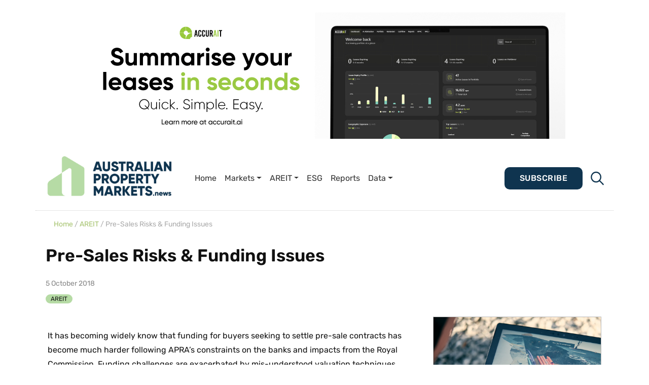

--- FILE ---
content_type: text/html; charset=UTF-8
request_url: https://propertymarkets.news/pre-sales-risks-funding-issues/
body_size: 25602
content:
 

<!DOCTYPE html>
<html lang="en-AU">
<head>
	<meta charset="UTF-8">
	<meta name="viewport" content="width=device-width, initial-scale=1, shrink-to-fit=no">
	<link rel="profile" href="https://gmpg.org/xfn/11">
	<link rel="apple-touch-icon" sizes="76x76" href="https://propertymarkets.news/wp-content/themes/understrap-child-main/icons/apple-touch-icon.png">
	<link rel="icon" type="image/png" sizes="32x32" href="https://propertymarkets.news/wp-content/themes/understrap-child-main/icons/favicon-32x32.png">
	<link rel="icon" type="image/png" sizes="16x16" href="https://propertymarkets.news/wp-content/themes/understrap-child-main/icons/favicon-16x16.png">
	<link rel="mask-icon" href="https://propertymarkets.news/wp-content/themes/understrap-child-main/icons/safari-pinned-tab.svg" color="#FF7F00">
	<script src="https://ajax.googleapis.com/ajax/libs/jquery/3.5.1/jquery.min.js"></script>
	<script src="https://cdnjs.cloudflare.com/ajax/libs/jquery/3.1.0/jquery.min.js"></script>
	<script src="https://code.jquery.com/jquery-3.6.0.min.js"></script>
	<script src="https://cdnjs.cloudflare.com/ajax/libs/twitter-bootstrap/3.3.7/js/bootstrap.min.js"></script>
	<script src="https://stackpath.bootstrapcdn.com/bootstrap/4.5.2/js/bootstrap.min.js"></script>
 
 

    <meta name="theme-color" content="#fff">
    <meta name='robots' content='index, follow, max-image-preview:large, max-snippet:-1, max-video-preview:-1' />

	<!-- This site is optimized with the Yoast SEO plugin v26.8 - https://yoast.com/product/yoast-seo-wordpress/ -->
	<title>Pre-Sales Risks &amp; Funding Issues | Property News</title>
	<link rel="canonical" href="https://propertymarkets.news/pre-sales-risks-funding-issues/" />
	<meta property="og:locale" content="en_US" />
	<meta property="og:type" content="article" />
	<meta property="og:title" content="Pre-Sales Risks &amp; Funding Issues | Property News" />
	<meta property="og:description" content="It has becoming widely know that funding for buyers seeking to settle pre-sale contracts has become much harder following APRA&#039;s constraints on the banks and impacts... [...]Read More... from Pre-Sales Risks &#038; Funding Issues" />
	<meta property="og:url" content="https://propertymarkets.news/pre-sales-risks-funding-issues/" />
	<meta property="og:site_name" content="Australian Property Markets News" />
	<meta property="article:published_time" content="2018-10-05T03:32:08+00:00" />
	<meta property="og:image" content="https://propertymarkets.news/wp-content/uploads/apmn-img.jpg" />
	<meta property="og:image:width" content="2000" />
	<meta property="og:image:height" content="1200" />
	<meta property="og:image:type" content="image/jpeg" />
	<meta name="author" content="Property News" />
	<meta name="twitter:card" content="summary_large_image" />
	<meta name="twitter:label1" content="Written by" />
	<meta name="twitter:data1" content="Property News" />
	<meta name="twitter:label2" content="Est. reading time" />
	<meta name="twitter:data2" content="2 minutes" />
	<script type="application/ld+json" class="yoast-schema-graph">{"@context":"https://schema.org","@graph":[{"@type":"Article","@id":"https://propertymarkets.news/pre-sales-risks-funding-issues/#article","isPartOf":{"@id":"https://propertymarkets.news/pre-sales-risks-funding-issues/"},"author":{"name":"Property News","@id":"https://propertymarkets.news/#/schema/person/e3a147aa5c9d29ccc11112b9502bda5f"},"headline":"Pre-Sales Risks &#038; Funding Issues","datePublished":"2018-10-05T03:32:08+00:00","mainEntityOfPage":{"@id":"https://propertymarkets.news/pre-sales-risks-funding-issues/"},"wordCount":459,"commentCount":0,"publisher":{"@id":"https://propertymarkets.news/#organization"},"articleSection":["AREIT"],"inLanguage":"en-AU"},{"@type":"WebPage","@id":"https://propertymarkets.news/pre-sales-risks-funding-issues/","url":"https://propertymarkets.news/pre-sales-risks-funding-issues/","name":"Pre-Sales Risks & Funding Issues | Property News","isPartOf":{"@id":"https://propertymarkets.news/#website"},"datePublished":"2018-10-05T03:32:08+00:00","breadcrumb":{"@id":"https://propertymarkets.news/pre-sales-risks-funding-issues/#breadcrumb"},"inLanguage":"en-AU","potentialAction":[{"@type":"ReadAction","target":["https://propertymarkets.news/pre-sales-risks-funding-issues/"]}]},{"@type":"BreadcrumbList","@id":"https://propertymarkets.news/pre-sales-risks-funding-issues/#breadcrumb","itemListElement":[{"@type":"ListItem","position":1,"name":"Home","item":"https://propertymarkets.news/"},{"@type":"ListItem","position":2,"name":"Pre-Sales Risks &#038; Funding Issues"}]},{"@type":"WebSite","@id":"https://propertymarkets.news/#website","url":"https://propertymarkets.news/","name":"Australian Property Markets News","description":"Better Informed. Better Decisions.","publisher":{"@id":"https://propertymarkets.news/#organization"},"potentialAction":[{"@type":"SearchAction","target":{"@type":"EntryPoint","urlTemplate":"https://propertymarkets.news/?s={search_term_string}"},"query-input":{"@type":"PropertyValueSpecification","valueRequired":true,"valueName":"search_term_string"}}],"inLanguage":"en-AU"},{"@type":"Organization","@id":"https://propertymarkets.news/#organization","name":"Australian Property Markets News","url":"https://propertymarkets.news/","logo":{"@type":"ImageObject","inLanguage":"en-AU","@id":"https://propertymarkets.news/#/schema/logo/image/","url":"https://propertymarkets.news/wp-content/uploads/apmn-logo-1.png","contentUrl":"https://propertymarkets.news/wp-content/uploads/apmn-logo-1.png","width":2038,"height":692,"caption":"Australian Property Markets News"},"image":{"@id":"https://propertymarkets.news/#/schema/logo/image/"}},{"@type":"Person","@id":"https://propertymarkets.news/#/schema/person/e3a147aa5c9d29ccc11112b9502bda5f","name":"Property News","url":"https://propertymarkets.news/author/admin/"}]}</script>
	<!-- / Yoast SEO plugin. -->


<link rel='dns-prefetch' href='//www.googletagmanager.com' />
<link rel='dns-prefetch' href='//stats.wp.com' />
<link rel="alternate" type="application/rss+xml" title="Australian Property Markets News &raquo; Feed" href="https://propertymarkets.news/feed/" />
<link rel="alternate" title="oEmbed (JSON)" type="application/json+oembed" href="https://propertymarkets.news/wp-json/oembed/1.0/embed?url=https%3A%2F%2Fpropertymarkets.news%2Fpre-sales-risks-funding-issues%2F" />
<link rel="alternate" title="oEmbed (XML)" type="text/xml+oembed" href="https://propertymarkets.news/wp-json/oembed/1.0/embed?url=https%3A%2F%2Fpropertymarkets.news%2Fpre-sales-risks-funding-issues%2F&#038;format=xml" />
		<!-- This site uses the Google Analytics by MonsterInsights plugin v9.11.1 - Using Analytics tracking - https://www.monsterinsights.com/ -->
							<script src="//www.googletagmanager.com/gtag/js?id=G-5ZMQ0Z986H"  data-cfasync="false" data-wpfc-render="false" async></script>
			<script data-cfasync="false" data-wpfc-render="false">
				var mi_version = '9.11.1';
				var mi_track_user = true;
				var mi_no_track_reason = '';
								var MonsterInsightsDefaultLocations = {"page_location":"https:\/\/propertymarkets.news\/pre-sales-risks-funding-issues\/"};
								if ( typeof MonsterInsightsPrivacyGuardFilter === 'function' ) {
					var MonsterInsightsLocations = (typeof MonsterInsightsExcludeQuery === 'object') ? MonsterInsightsPrivacyGuardFilter( MonsterInsightsExcludeQuery ) : MonsterInsightsPrivacyGuardFilter( MonsterInsightsDefaultLocations );
				} else {
					var MonsterInsightsLocations = (typeof MonsterInsightsExcludeQuery === 'object') ? MonsterInsightsExcludeQuery : MonsterInsightsDefaultLocations;
				}

								var disableStrs = [
										'ga-disable-G-5ZMQ0Z986H',
									];

				/* Function to detect opted out users */
				function __gtagTrackerIsOptedOut() {
					for (var index = 0; index < disableStrs.length; index++) {
						if (document.cookie.indexOf(disableStrs[index] + '=true') > -1) {
							return true;
						}
					}

					return false;
				}

				/* Disable tracking if the opt-out cookie exists. */
				if (__gtagTrackerIsOptedOut()) {
					for (var index = 0; index < disableStrs.length; index++) {
						window[disableStrs[index]] = true;
					}
				}

				/* Opt-out function */
				function __gtagTrackerOptout() {
					for (var index = 0; index < disableStrs.length; index++) {
						document.cookie = disableStrs[index] + '=true; expires=Thu, 31 Dec 2099 23:59:59 UTC; path=/';
						window[disableStrs[index]] = true;
					}
				}

				if ('undefined' === typeof gaOptout) {
					function gaOptout() {
						__gtagTrackerOptout();
					}
				}
								window.dataLayer = window.dataLayer || [];

				window.MonsterInsightsDualTracker = {
					helpers: {},
					trackers: {},
				};
				if (mi_track_user) {
					function __gtagDataLayer() {
						dataLayer.push(arguments);
					}

					function __gtagTracker(type, name, parameters) {
						if (!parameters) {
							parameters = {};
						}

						if (parameters.send_to) {
							__gtagDataLayer.apply(null, arguments);
							return;
						}

						if (type === 'event') {
														parameters.send_to = monsterinsights_frontend.v4_id;
							var hookName = name;
							if (typeof parameters['event_category'] !== 'undefined') {
								hookName = parameters['event_category'] + ':' + name;
							}

							if (typeof MonsterInsightsDualTracker.trackers[hookName] !== 'undefined') {
								MonsterInsightsDualTracker.trackers[hookName](parameters);
							} else {
								__gtagDataLayer('event', name, parameters);
							}
							
						} else {
							__gtagDataLayer.apply(null, arguments);
						}
					}

					__gtagTracker('js', new Date());
					__gtagTracker('set', {
						'developer_id.dZGIzZG': true,
											});
					if ( MonsterInsightsLocations.page_location ) {
						__gtagTracker('set', MonsterInsightsLocations);
					}
										__gtagTracker('config', 'G-5ZMQ0Z986H', {"forceSSL":"true","link_attribution":"true"} );
										window.gtag = __gtagTracker;										(function () {
						/* https://developers.google.com/analytics/devguides/collection/analyticsjs/ */
						/* ga and __gaTracker compatibility shim. */
						var noopfn = function () {
							return null;
						};
						var newtracker = function () {
							return new Tracker();
						};
						var Tracker = function () {
							return null;
						};
						var p = Tracker.prototype;
						p.get = noopfn;
						p.set = noopfn;
						p.send = function () {
							var args = Array.prototype.slice.call(arguments);
							args.unshift('send');
							__gaTracker.apply(null, args);
						};
						var __gaTracker = function () {
							var len = arguments.length;
							if (len === 0) {
								return;
							}
							var f = arguments[len - 1];
							if (typeof f !== 'object' || f === null || typeof f.hitCallback !== 'function') {
								if ('send' === arguments[0]) {
									var hitConverted, hitObject = false, action;
									if ('event' === arguments[1]) {
										if ('undefined' !== typeof arguments[3]) {
											hitObject = {
												'eventAction': arguments[3],
												'eventCategory': arguments[2],
												'eventLabel': arguments[4],
												'value': arguments[5] ? arguments[5] : 1,
											}
										}
									}
									if ('pageview' === arguments[1]) {
										if ('undefined' !== typeof arguments[2]) {
											hitObject = {
												'eventAction': 'page_view',
												'page_path': arguments[2],
											}
										}
									}
									if (typeof arguments[2] === 'object') {
										hitObject = arguments[2];
									}
									if (typeof arguments[5] === 'object') {
										Object.assign(hitObject, arguments[5]);
									}
									if ('undefined' !== typeof arguments[1].hitType) {
										hitObject = arguments[1];
										if ('pageview' === hitObject.hitType) {
											hitObject.eventAction = 'page_view';
										}
									}
									if (hitObject) {
										action = 'timing' === arguments[1].hitType ? 'timing_complete' : hitObject.eventAction;
										hitConverted = mapArgs(hitObject);
										__gtagTracker('event', action, hitConverted);
									}
								}
								return;
							}

							function mapArgs(args) {
								var arg, hit = {};
								var gaMap = {
									'eventCategory': 'event_category',
									'eventAction': 'event_action',
									'eventLabel': 'event_label',
									'eventValue': 'event_value',
									'nonInteraction': 'non_interaction',
									'timingCategory': 'event_category',
									'timingVar': 'name',
									'timingValue': 'value',
									'timingLabel': 'event_label',
									'page': 'page_path',
									'location': 'page_location',
									'title': 'page_title',
									'referrer' : 'page_referrer',
								};
								for (arg in args) {
																		if (!(!args.hasOwnProperty(arg) || !gaMap.hasOwnProperty(arg))) {
										hit[gaMap[arg]] = args[arg];
									} else {
										hit[arg] = args[arg];
									}
								}
								return hit;
							}

							try {
								f.hitCallback();
							} catch (ex) {
							}
						};
						__gaTracker.create = newtracker;
						__gaTracker.getByName = newtracker;
						__gaTracker.getAll = function () {
							return [];
						};
						__gaTracker.remove = noopfn;
						__gaTracker.loaded = true;
						window['__gaTracker'] = __gaTracker;
					})();
									} else {
										console.log("");
					(function () {
						function __gtagTracker() {
							return null;
						}

						window['__gtagTracker'] = __gtagTracker;
						window['gtag'] = __gtagTracker;
					})();
									}
			</script>
							<!-- / Google Analytics by MonsterInsights -->
		<style id='wp-img-auto-sizes-contain-inline-css'>
img:is([sizes=auto i],[sizes^="auto," i]){contain-intrinsic-size:3000px 1500px}
/*# sourceURL=wp-img-auto-sizes-contain-inline-css */
</style>
<style id='wp-emoji-styles-inline-css'>

	img.wp-smiley, img.emoji {
		display: inline !important;
		border: none !important;
		box-shadow: none !important;
		height: 1em !important;
		width: 1em !important;
		margin: 0 0.07em !important;
		vertical-align: -0.1em !important;
		background: none !important;
		padding: 0 !important;
	}
/*# sourceURL=wp-emoji-styles-inline-css */
</style>
<link rel='stylesheet' id='wp-block-library-css' href='https://propertymarkets.news/wp-includes/css/dist/block-library/style.css' media='all' />
<style id='classic-theme-styles-inline-css'>
/**
 * These rules are needed for backwards compatibility.
 * They should match the button element rules in the base theme.json file.
 */
.wp-block-button__link {
	color: #ffffff;
	background-color: #32373c;
	border-radius: 9999px; /* 100% causes an oval, but any explicit but really high value retains the pill shape. */

	/* This needs a low specificity so it won't override the rules from the button element if defined in theme.json. */
	box-shadow: none;
	text-decoration: none;

	/* The extra 2px are added to size solids the same as the outline versions.*/
	padding: calc(0.667em + 2px) calc(1.333em + 2px);

	font-size: 1.125em;
}

.wp-block-file__button {
	background: #32373c;
	color: #ffffff;
	text-decoration: none;
}

/*# sourceURL=/wp-includes/css/classic-themes.css */
</style>
<link rel='stylesheet' id='wp-components-css' href='https://propertymarkets.news/wp-includes/css/dist/components/style.css' media='all' />
<link rel='stylesheet' id='wp-preferences-css' href='https://propertymarkets.news/wp-includes/css/dist/preferences/style.css' media='all' />
<link rel='stylesheet' id='wp-block-editor-css' href='https://propertymarkets.news/wp-includes/css/dist/block-editor/style.css' media='all' />
<link rel='stylesheet' id='popup-maker-block-library-style-css' href='https://propertymarkets.news/wp-content/plugins/popup-maker/dist/packages/block-library-style.css?ver=dbea705cfafe089d65f1' media='all' />
<link rel='stylesheet' id='mediaelement-css' href='https://propertymarkets.news/wp-includes/js/mediaelement/mediaelementplayer-legacy.min.css?ver=4.2.17' media='all' />
<link rel='stylesheet' id='wp-mediaelement-css' href='https://propertymarkets.news/wp-includes/js/mediaelement/wp-mediaelement.css' media='all' />
<style id='jetpack-sharing-buttons-style-inline-css'>
.jetpack-sharing-buttons__services-list{display:flex;flex-direction:row;flex-wrap:wrap;gap:0;list-style-type:none;margin:5px;padding:0}.jetpack-sharing-buttons__services-list.has-small-icon-size{font-size:12px}.jetpack-sharing-buttons__services-list.has-normal-icon-size{font-size:16px}.jetpack-sharing-buttons__services-list.has-large-icon-size{font-size:24px}.jetpack-sharing-buttons__services-list.has-huge-icon-size{font-size:36px}@media print{.jetpack-sharing-buttons__services-list{display:none!important}}.editor-styles-wrapper .wp-block-jetpack-sharing-buttons{gap:0;padding-inline-start:0}ul.jetpack-sharing-buttons__services-list.has-background{padding:1.25em 2.375em}
/*# sourceURL=https://propertymarkets.news/wp-content/plugins/jetpack/_inc/blocks/sharing-buttons/view.css */
</style>
<style id='global-styles-inline-css'>
:root{--wp--preset--aspect-ratio--square: 1;--wp--preset--aspect-ratio--4-3: 4/3;--wp--preset--aspect-ratio--3-4: 3/4;--wp--preset--aspect-ratio--3-2: 3/2;--wp--preset--aspect-ratio--2-3: 2/3;--wp--preset--aspect-ratio--16-9: 16/9;--wp--preset--aspect-ratio--9-16: 9/16;--wp--preset--color--black: #000000;--wp--preset--color--cyan-bluish-gray: #abb8c3;--wp--preset--color--white: #fff;--wp--preset--color--pale-pink: #f78da7;--wp--preset--color--vivid-red: #cf2e2e;--wp--preset--color--luminous-vivid-orange: #ff6900;--wp--preset--color--luminous-vivid-amber: #fcb900;--wp--preset--color--light-green-cyan: #7bdcb5;--wp--preset--color--vivid-green-cyan: #00d084;--wp--preset--color--pale-cyan-blue: #8ed1fc;--wp--preset--color--vivid-cyan-blue: #0693e3;--wp--preset--color--vivid-purple: #9b51e0;--wp--preset--color--blue: #0d6efd;--wp--preset--color--indigo: #6610f2;--wp--preset--color--purple: #5533ff;--wp--preset--color--pink: #d63384;--wp--preset--color--red: #dc3545;--wp--preset--color--orange: #fd7e14;--wp--preset--color--yellow: #ffc107;--wp--preset--color--green: #198754;--wp--preset--color--teal: #20c997;--wp--preset--color--cyan: #0dcaf0;--wp--preset--color--gray: #6c757d;--wp--preset--color--gray-dark: #343a40;--wp--preset--gradient--vivid-cyan-blue-to-vivid-purple: linear-gradient(135deg,rgb(6,147,227) 0%,rgb(155,81,224) 100%);--wp--preset--gradient--light-green-cyan-to-vivid-green-cyan: linear-gradient(135deg,rgb(122,220,180) 0%,rgb(0,208,130) 100%);--wp--preset--gradient--luminous-vivid-amber-to-luminous-vivid-orange: linear-gradient(135deg,rgb(252,185,0) 0%,rgb(255,105,0) 100%);--wp--preset--gradient--luminous-vivid-orange-to-vivid-red: linear-gradient(135deg,rgb(255,105,0) 0%,rgb(207,46,46) 100%);--wp--preset--gradient--very-light-gray-to-cyan-bluish-gray: linear-gradient(135deg,rgb(238,238,238) 0%,rgb(169,184,195) 100%);--wp--preset--gradient--cool-to-warm-spectrum: linear-gradient(135deg,rgb(74,234,220) 0%,rgb(151,120,209) 20%,rgb(207,42,186) 40%,rgb(238,44,130) 60%,rgb(251,105,98) 80%,rgb(254,248,76) 100%);--wp--preset--gradient--blush-light-purple: linear-gradient(135deg,rgb(255,206,236) 0%,rgb(152,150,240) 100%);--wp--preset--gradient--blush-bordeaux: linear-gradient(135deg,rgb(254,205,165) 0%,rgb(254,45,45) 50%,rgb(107,0,62) 100%);--wp--preset--gradient--luminous-dusk: linear-gradient(135deg,rgb(255,203,112) 0%,rgb(199,81,192) 50%,rgb(65,88,208) 100%);--wp--preset--gradient--pale-ocean: linear-gradient(135deg,rgb(255,245,203) 0%,rgb(182,227,212) 50%,rgb(51,167,181) 100%);--wp--preset--gradient--electric-grass: linear-gradient(135deg,rgb(202,248,128) 0%,rgb(113,206,126) 100%);--wp--preset--gradient--midnight: linear-gradient(135deg,rgb(2,3,129) 0%,rgb(40,116,252) 100%);--wp--preset--font-size--small: 13px;--wp--preset--font-size--medium: 20px;--wp--preset--font-size--large: 36px;--wp--preset--font-size--x-large: 42px;--wp--preset--spacing--20: 0.44rem;--wp--preset--spacing--30: 0.67rem;--wp--preset--spacing--40: 1rem;--wp--preset--spacing--50: 1.5rem;--wp--preset--spacing--60: 2.25rem;--wp--preset--spacing--70: 3.38rem;--wp--preset--spacing--80: 5.06rem;--wp--preset--shadow--natural: 6px 6px 9px rgba(0, 0, 0, 0.2);--wp--preset--shadow--deep: 12px 12px 50px rgba(0, 0, 0, 0.4);--wp--preset--shadow--sharp: 6px 6px 0px rgba(0, 0, 0, 0.2);--wp--preset--shadow--outlined: 6px 6px 0px -3px rgb(255, 255, 255), 6px 6px rgb(0, 0, 0);--wp--preset--shadow--crisp: 6px 6px 0px rgb(0, 0, 0);}:where(.is-layout-flex){gap: 0.5em;}:where(.is-layout-grid){gap: 0.5em;}body .is-layout-flex{display: flex;}.is-layout-flex{flex-wrap: wrap;align-items: center;}.is-layout-flex > :is(*, div){margin: 0;}body .is-layout-grid{display: grid;}.is-layout-grid > :is(*, div){margin: 0;}:where(.wp-block-columns.is-layout-flex){gap: 2em;}:where(.wp-block-columns.is-layout-grid){gap: 2em;}:where(.wp-block-post-template.is-layout-flex){gap: 1.25em;}:where(.wp-block-post-template.is-layout-grid){gap: 1.25em;}.has-black-color{color: var(--wp--preset--color--black) !important;}.has-cyan-bluish-gray-color{color: var(--wp--preset--color--cyan-bluish-gray) !important;}.has-white-color{color: var(--wp--preset--color--white) !important;}.has-pale-pink-color{color: var(--wp--preset--color--pale-pink) !important;}.has-vivid-red-color{color: var(--wp--preset--color--vivid-red) !important;}.has-luminous-vivid-orange-color{color: var(--wp--preset--color--luminous-vivid-orange) !important;}.has-luminous-vivid-amber-color{color: var(--wp--preset--color--luminous-vivid-amber) !important;}.has-light-green-cyan-color{color: var(--wp--preset--color--light-green-cyan) !important;}.has-vivid-green-cyan-color{color: var(--wp--preset--color--vivid-green-cyan) !important;}.has-pale-cyan-blue-color{color: var(--wp--preset--color--pale-cyan-blue) !important;}.has-vivid-cyan-blue-color{color: var(--wp--preset--color--vivid-cyan-blue) !important;}.has-vivid-purple-color{color: var(--wp--preset--color--vivid-purple) !important;}.has-black-background-color{background-color: var(--wp--preset--color--black) !important;}.has-cyan-bluish-gray-background-color{background-color: var(--wp--preset--color--cyan-bluish-gray) !important;}.has-white-background-color{background-color: var(--wp--preset--color--white) !important;}.has-pale-pink-background-color{background-color: var(--wp--preset--color--pale-pink) !important;}.has-vivid-red-background-color{background-color: var(--wp--preset--color--vivid-red) !important;}.has-luminous-vivid-orange-background-color{background-color: var(--wp--preset--color--luminous-vivid-orange) !important;}.has-luminous-vivid-amber-background-color{background-color: var(--wp--preset--color--luminous-vivid-amber) !important;}.has-light-green-cyan-background-color{background-color: var(--wp--preset--color--light-green-cyan) !important;}.has-vivid-green-cyan-background-color{background-color: var(--wp--preset--color--vivid-green-cyan) !important;}.has-pale-cyan-blue-background-color{background-color: var(--wp--preset--color--pale-cyan-blue) !important;}.has-vivid-cyan-blue-background-color{background-color: var(--wp--preset--color--vivid-cyan-blue) !important;}.has-vivid-purple-background-color{background-color: var(--wp--preset--color--vivid-purple) !important;}.has-black-border-color{border-color: var(--wp--preset--color--black) !important;}.has-cyan-bluish-gray-border-color{border-color: var(--wp--preset--color--cyan-bluish-gray) !important;}.has-white-border-color{border-color: var(--wp--preset--color--white) !important;}.has-pale-pink-border-color{border-color: var(--wp--preset--color--pale-pink) !important;}.has-vivid-red-border-color{border-color: var(--wp--preset--color--vivid-red) !important;}.has-luminous-vivid-orange-border-color{border-color: var(--wp--preset--color--luminous-vivid-orange) !important;}.has-luminous-vivid-amber-border-color{border-color: var(--wp--preset--color--luminous-vivid-amber) !important;}.has-light-green-cyan-border-color{border-color: var(--wp--preset--color--light-green-cyan) !important;}.has-vivid-green-cyan-border-color{border-color: var(--wp--preset--color--vivid-green-cyan) !important;}.has-pale-cyan-blue-border-color{border-color: var(--wp--preset--color--pale-cyan-blue) !important;}.has-vivid-cyan-blue-border-color{border-color: var(--wp--preset--color--vivid-cyan-blue) !important;}.has-vivid-purple-border-color{border-color: var(--wp--preset--color--vivid-purple) !important;}.has-vivid-cyan-blue-to-vivid-purple-gradient-background{background: var(--wp--preset--gradient--vivid-cyan-blue-to-vivid-purple) !important;}.has-light-green-cyan-to-vivid-green-cyan-gradient-background{background: var(--wp--preset--gradient--light-green-cyan-to-vivid-green-cyan) !important;}.has-luminous-vivid-amber-to-luminous-vivid-orange-gradient-background{background: var(--wp--preset--gradient--luminous-vivid-amber-to-luminous-vivid-orange) !important;}.has-luminous-vivid-orange-to-vivid-red-gradient-background{background: var(--wp--preset--gradient--luminous-vivid-orange-to-vivid-red) !important;}.has-very-light-gray-to-cyan-bluish-gray-gradient-background{background: var(--wp--preset--gradient--very-light-gray-to-cyan-bluish-gray) !important;}.has-cool-to-warm-spectrum-gradient-background{background: var(--wp--preset--gradient--cool-to-warm-spectrum) !important;}.has-blush-light-purple-gradient-background{background: var(--wp--preset--gradient--blush-light-purple) !important;}.has-blush-bordeaux-gradient-background{background: var(--wp--preset--gradient--blush-bordeaux) !important;}.has-luminous-dusk-gradient-background{background: var(--wp--preset--gradient--luminous-dusk) !important;}.has-pale-ocean-gradient-background{background: var(--wp--preset--gradient--pale-ocean) !important;}.has-electric-grass-gradient-background{background: var(--wp--preset--gradient--electric-grass) !important;}.has-midnight-gradient-background{background: var(--wp--preset--gradient--midnight) !important;}.has-small-font-size{font-size: var(--wp--preset--font-size--small) !important;}.has-medium-font-size{font-size: var(--wp--preset--font-size--medium) !important;}.has-large-font-size{font-size: var(--wp--preset--font-size--large) !important;}.has-x-large-font-size{font-size: var(--wp--preset--font-size--x-large) !important;}
:where(.wp-block-post-template.is-layout-flex){gap: 1.25em;}:where(.wp-block-post-template.is-layout-grid){gap: 1.25em;}
:where(.wp-block-term-template.is-layout-flex){gap: 1.25em;}:where(.wp-block-term-template.is-layout-grid){gap: 1.25em;}
:where(.wp-block-columns.is-layout-flex){gap: 2em;}:where(.wp-block-columns.is-layout-grid){gap: 2em;}
:root :where(.wp-block-pullquote){font-size: 1.5em;line-height: 1.6;}
/*# sourceURL=global-styles-inline-css */
</style>
<link rel='stylesheet' id='dashicons-css' href='https://propertymarkets.news/wp-includes/css/dashicons.css' media='all' />
<link rel='stylesheet' id='rmp-menu-styles-css' href='https://propertymarkets.news/wp-content/uploads/rmp-menu/css/rmp-menu.css?ver=06.03.40' media='all' />
<link rel='stylesheet' id='widgetopts-styles-css' href='https://propertymarkets.news/wp-content/plugins/widget-options/assets/css/widget-options.css?ver=4.1.3' media='all' />
<link rel='stylesheet' id='child-understrap-styles-css' href='https://propertymarkets.news/wp-content/themes/understrap-child-main/css/child-theme.css?ver=1.2.0.1694069785' media='all' />
<link rel='stylesheet' id='main-css' href='https://propertymarkets.news/wp-content/themes/understrap-child-main/css/styles/styles-min.css' media='all' />
<link rel='stylesheet' id='Owl Carousel-css' href='https://propertymarkets.news/wp-content/themes/understrap-child-main/css/owl.carousel.min.css' media='all' />
<link rel='stylesheet' id='Owl Carousel Default-css' href='https://propertymarkets.news/wp-content/themes/understrap-child-main/css/owl.theme.default.min.css' media='all' />
<script src="https://propertymarkets.news/wp-content/plugins/google-analytics-for-wordpress/assets/js/frontend-gtag.js?ver=1769899939" id="monsterinsights-frontend-script-js" async data-wp-strategy="async"></script>
<script data-cfasync="false" data-wpfc-render="false" id='monsterinsights-frontend-script-js-extra'>var monsterinsights_frontend = {"js_events_tracking":"true","download_extensions":"doc,pdf,ppt,zip,xls,docx,pptx,xlsx","inbound_paths":"[{\"path\":\"\\\/go\\\/\",\"label\":\"affiliate\"},{\"path\":\"\\\/recommend\\\/\",\"label\":\"affiliate\"}]","home_url":"https:\/\/propertymarkets.news","hash_tracking":"false","v4_id":"G-5ZMQ0Z986H"};</script>
<script src="https://propertymarkets.news/wp-includes/js/jquery/jquery.js?ver=3.7.1" id="jquery-core-js"></script>
<script src="https://propertymarkets.news/wp-includes/js/jquery/jquery-migrate.js?ver=3.4.1" id="jquery-migrate-js"></script>

<!-- Google tag (gtag.js) snippet added by Site Kit -->
<!-- Google Analytics snippet added by Site Kit -->
<script src="https://www.googletagmanager.com/gtag/js?id=GT-PZZHS9Z" id="google_gtagjs-js" async></script>
<script id="google_gtagjs-js-after">
window.dataLayer = window.dataLayer || [];function gtag(){dataLayer.push(arguments);}
gtag("set","linker",{"domains":["propertymarkets.news"]});
gtag("js", new Date());
gtag("set", "developer_id.dZTNiMT", true);
gtag("config", "GT-PZZHS9Z");
//# sourceURL=google_gtagjs-js-after
</script>
<link rel="https://api.w.org/" href="https://propertymarkets.news/wp-json/" /><link rel="alternate" title="JSON" type="application/json" href="https://propertymarkets.news/wp-json/wp/v2/posts/770" /><link rel="EditURI" type="application/rsd+xml" title="RSD" href="https://propertymarkets.news/xmlrpc.php?rsd" />
<meta name="generator" content="WordPress 6.9" />
<link rel='shortlink' href='https://propertymarkets.news/?p=770' />

<!-- This site is using AdRotate v5.17.2 to display their advertisements - https://ajdg.solutions/ -->
<!-- AdRotate CSS -->
<style type="text/css" media="screen">
	.g { margin:0px; padding:0px; overflow:hidden; line-height:1; zoom:1; }
	.g img { height:auto; }
	.g-col { position:relative; float:left; }
	.g-col:first-child { margin-left: 0; }
	.g-col:last-child { margin-right: 0; }
	.g-1 { margin:0px;  width:100%; max-width:800px; height:100%; max-height:800px; }
	.g-2 { margin:0px;  width:100%; max-width:1000px; height:100%; max-height:1000px; }
	.g-3 { margin:0px;  width:100%; max-width:1296px; height:100%; max-height:335px; }
	.g-4 { width:100%; max-width:970px; height:100%; max-height:250px; margin: 0 auto; }
	.g-5 { margin:0px;  width:100%; max-width:300px; height:100%; max-height:250px; }
	.g-6 { width:100%; max-width:800px; height:100%; max-height:206px; margin: 0 auto; }
	.g-7 { margin:20px;  width:100%; max-width:800px; height:100%; max-height:206px; }
	@media only screen and (max-width: 480px) {
		.g-col, .g-dyn, .g-single { width:100%; margin-left:0; margin-right:0; }
	}
</style>
<!-- /AdRotate CSS -->

<meta name="generator" content="Site Kit by Google 1.171.0" /><!-- Stream WordPress user activity plugin v4.1.1 -->
	<style>img#wpstats{display:none}</style>
		<meta name="mobile-web-app-capable" content="yes">
<meta name="apple-mobile-web-app-capable" content="yes">
<meta name="apple-mobile-web-app-title" content="Australian Property Markets News - Better Informed. Better Decisions.">
<meta name="generator" content="Elementor 3.34.3; features: e_font_icon_svg, additional_custom_breakpoints; settings: css_print_method-external, google_font-enabled, font_display-swap">
			<style>
				.e-con.e-parent:nth-of-type(n+4):not(.e-lazyloaded):not(.e-no-lazyload),
				.e-con.e-parent:nth-of-type(n+4):not(.e-lazyloaded):not(.e-no-lazyload) * {
					background-image: none !important;
				}
				@media screen and (max-height: 1024px) {
					.e-con.e-parent:nth-of-type(n+3):not(.e-lazyloaded):not(.e-no-lazyload),
					.e-con.e-parent:nth-of-type(n+3):not(.e-lazyloaded):not(.e-no-lazyload) * {
						background-image: none !important;
					}
				}
				@media screen and (max-height: 640px) {
					.e-con.e-parent:nth-of-type(n+2):not(.e-lazyloaded):not(.e-no-lazyload),
					.e-con.e-parent:nth-of-type(n+2):not(.e-lazyloaded):not(.e-no-lazyload) * {
						background-image: none !important;
					}
				}
			</style>
			<link rel="icon" href="https://propertymarkets.news/wp-content/uploads/cropped-favicon-32x32.png" sizes="32x32" />
<link rel="icon" href="https://propertymarkets.news/wp-content/uploads/cropped-favicon-192x192.png" sizes="192x192" />
<link rel="apple-touch-icon" href="https://propertymarkets.news/wp-content/uploads/cropped-favicon-180x180.png" />
<meta name="msapplication-TileImage" content="https://propertymarkets.news/wp-content/uploads/cropped-favicon-270x270.png" />
		<style id="wp-custom-css">
			html h2.title, html h2.wp-block-heading {
	text-transform: none !important;
}

div#wpforms-42920-field_5-container {
    padding: 0;
}

.footer-form div.wpforms-container-full .wpforms-confirmation-container-full, .footer-form  div[submit-success]>.wpforms-confirmation-container-full:not(.wpforms-redirection-message) {
    background: rgba(255,255,255,.1);
    border: 0;
}

.wpforms-recaptcha-container.wpforms-is-recaptcha {
    display: none;
}

footer .wpforms-field-medium {
    color: #fff !important;
}

div#wpforms-42920-field_11-container {
    padding: 0;
}
input#wpforms-42920-field_11 {
    display: none;
    margin: 0;
    padding: 0;
}

/* CAPTION PIC */
figcaption.wp-element-caption {
    background: #f2f2f2 !important;
    color: #222 !important;
    bottom: 1px !important;
    padding: 10px !important;
    box-sizing: border-box;
}

/* UNCOMMENT IF YOU WILL ACTIVATE TOP NOTICE */

/* header .search-container.fixed-top {
    top: 53% !important;
 
}
.navbar-fixed .search-container.fixed-top.active {
    top: 80px !important;
}
.noticebar {
	background:#0f344f;
	color: #B6DBA5;
	font-weight: normal;
	font-size: 15px;
}  */
  
/* END - TOP NOTICE  -------------- */


.archive.category-charter-hall-retail .areit-sidebar.downloadables.charter-long-wale, .archive.category.category-scentre-group .areit-sidebar.dexus {
    display: none;
}




/* TRANSACTION DATA */
table.transaction-data th a {
	color: #b6dba5 !important;
}

table.transaction-data th {
    padding: 20px;
    background: #0f344f;
    color: #b6dba5 !important;
    border: 1px solid rgba(255,255,255,.3);
    text-align: center;
}

table.transaction-data td {
    padding: 20px;
    border: 1px solid #ddd;
}
.pagination {
    display: flex;
    justify-content: space-between;
}



.transaction-data {
    width: 100%;
    border-collapse: collapse;
}
.transaction-data th, .transaction-data td {
    padding: 8px;
    border: 1px solid #ddd;
    text-align: center;
}

.transaction-data td:first-child, table.transaction-data th:first-child {
    text-align: left;
}

.transaction-data th {
    background-color: #f4f4f4;
}

@media (max-width: 768px) {
    .table-wrapper {
        overflow-x: auto;
        -webkit-overflow-scrolling: touch;
    }

    .transaction-data {
        min-width: 600px; /* Ensures table doesn't shrink too much */
    }
}


.single .g.g-7, .single .g.g-6 {
    height: auto !important;
    min-height: auto !important;
    width: 100%;
    max-width: 100%;
    margin: 20px 0 30px;
}

.home h1.entry-title {
    display: none;
}		</style>
		
    <script>console.clear();</script>
	
	<!-- Google Tag Manager -->
	<script>(function(w,d,s,l,i){w[l]=w[l]||[];w[l].push({'gtm.start':
	new Date().getTime(),event:'gtm.js'});var f=d.getElementsByTagName(s)[0],
	j=d.createElement(s),dl=l!='dataLayer'?'&l='+l:'';j.async=true;j.src=
	'
	https://www.googletagmanager.com/gtm.js?id='+i+dl;f.parentNode.insertBefore(j,f);
	})(window,document,'script','dataLayer','GTM-N5K48NQR');</script>
	<!-- End Google Tag Manager -->
	 
</head>

<body class="wp-singular post-template-default single single-post postid-770 single-format-standard wp-custom-logo wp-embed-responsive wp-theme-understrap wp-child-theme-understrap-child-main group-blog understrap-has-sidebar elementor-default elementor-kit-58816">
			<button type="button"  aria-controls="rmp-container-42683" aria-label="Menu Trigger" id="rmp_menu_trigger-42683"  class="rmp_menu_trigger rmp-menu-trigger-boring">
								<span class="rmp-trigger-box">
									<span class="responsive-menu-pro-inner"></span>
								</span>
					</button>
						<div id="rmp-container-42683" class="rmp-container rmp-container rmp-slide-right">
							<div id="rmp-menu-title-42683" class="rmp-menu-title">
									<span class="rmp-menu-title-link">
										<img class="rmp-menu-title-image" src="https://propertymarkets.news/wp-content/uploads/logo-white.png" alt="" width="100" height="100" /><span></span>					</span>
							</div>
			<div id="rmp-menu-wrap-42683" class="rmp-menu-wrap"><ul id="rmp-menu-42683" class="rmp-menu" role="menubar" aria-label="Mobile Menu"><li id="rmp-menu-item-40216" class=" menu-item menu-item-type-post_type menu-item-object-page menu-item-home rmp-menu-item rmp-menu-top-level-item" role="none"><a  href="https://propertymarkets.news/"  class="rmp-menu-item-link"  role="menuitem"  >Home</a></li><li id="rmp-menu-item-42325" class=" menu-item menu-item-type-taxonomy menu-item-object-category menu-item-has-children rmp-menu-item rmp-menu-item-has-children rmp-menu-top-level-item" role="none"><a  href="https://propertymarkets.news/category/markets/"  class="rmp-menu-item-link"  role="menuitem"  >Markets<div class="rmp-menu-subarrow"><svg xmlns="http://www.w3.org/2000/svg" width="16" height="16" fill="currentColor">   <path d="M1.646 4.646a.5.5 0 0 1 .708 0L8 10.293l5.646-5.647a.5.5 0 0 1 .708.708l-6 6a.5.5 0 0 1-.708 0l-6-6a.5.5 0 0 1 0-.708z" /> </svg></div></a><ul aria-label="Markets"
            role="menu" data-depth="2"
            class="rmp-submenu rmp-submenu-depth-1"><li id="rmp-menu-item-42916" class=" menu-item menu-item-type-taxonomy menu-item-object-category rmp-menu-item rmp-menu-sub-level-item" role="none"><a  href="https://propertymarkets.news/category/markets/office/"  class="rmp-menu-item-link"  role="menuitem"  >Office</a></li><li id="rmp-menu-item-42918" class=" menu-item menu-item-type-taxonomy menu-item-object-category rmp-menu-item rmp-menu-sub-level-item" role="none"><a  href="https://propertymarkets.news/category/markets/retail/"  class="rmp-menu-item-link"  role="menuitem"  >Retail</a></li><li id="rmp-menu-item-42915" class=" menu-item menu-item-type-taxonomy menu-item-object-category rmp-menu-item rmp-menu-sub-level-item" role="none"><a  href="https://propertymarkets.news/category/markets/industrial/"  class="rmp-menu-item-link"  role="menuitem"  >Industrial</a></li><li id="rmp-menu-item-42910" class=" menu-item menu-item-type-taxonomy menu-item-object-category rmp-menu-item rmp-menu-sub-level-item" role="none"><a  href="https://propertymarkets.news/category/markets/build-to-rent/"  class="rmp-menu-item-link"  role="menuitem"  >Build to Rent</a></li><li id="rmp-menu-item-42911" class=" menu-item menu-item-type-taxonomy menu-item-object-category rmp-menu-item rmp-menu-sub-level-item" role="none"><a  href="https://propertymarkets.news/category/markets/debt/"  class="rmp-menu-item-link"  role="menuitem"  >Debt</a></li><li id="rmp-menu-item-42912" class=" menu-item menu-item-type-taxonomy menu-item-object-category rmp-menu-item rmp-menu-sub-level-item" role="none"><a  href="https://propertymarkets.news/category/markets/development/"  class="rmp-menu-item-link"  role="menuitem"  >Development</a></li><li id="rmp-menu-item-42913" class=" menu-item menu-item-type-taxonomy menu-item-object-category rmp-menu-item rmp-menu-sub-level-item" role="none"><a  href="https://propertymarkets.news/category/markets/healthcare/"  class="rmp-menu-item-link"  role="menuitem"  >Healthcare</a></li><li id="rmp-menu-item-42914" class=" menu-item menu-item-type-taxonomy menu-item-object-category rmp-menu-item rmp-menu-sub-level-item" role="none"><a  href="https://propertymarkets.news/category/markets/hospitality/"  class="rmp-menu-item-link"  role="menuitem"  >Hospitality</a></li><li id="rmp-menu-item-42917" class=" menu-item menu-item-type-taxonomy menu-item-object-category rmp-menu-item rmp-menu-sub-level-item" role="none"><a  href="https://propertymarkets.news/category/markets/residential/"  class="rmp-menu-item-link"  role="menuitem"  >Residential</a></li><li id="rmp-menu-item-42919" class=" menu-item menu-item-type-taxonomy menu-item-object-category rmp-menu-item rmp-menu-sub-level-item" role="none"><a  href="https://propertymarkets.news/category/markets/specialty/"  class="rmp-menu-item-link"  role="menuitem"  >Specialty</a></li></ul></li><li id="rmp-menu-item-42326" class=" menu-item menu-item-type-taxonomy menu-item-object-category current-post-ancestor current-menu-parent current-post-parent menu-item-has-children rmp-menu-item rmp-menu-item-current-parent rmp-menu-item-has-children rmp-menu-top-level-item" role="none"><a  href="https://propertymarkets.news/category/areit/"  class="rmp-menu-item-link"  role="menuitem"  >AREIT<div class="rmp-menu-subarrow"><svg xmlns="http://www.w3.org/2000/svg" width="16" height="16" fill="currentColor">   <path d="M1.646 4.646a.5.5 0 0 1 .708 0L8 10.293l5.646-5.647a.5.5 0 0 1 .708.708l-6 6a.5.5 0 0 1-.708 0l-6-6a.5.5 0 0 1 0-.708z" /> </svg></div></a><ul aria-label="AREIT"
            role="menu" data-depth="2"
            class="rmp-submenu rmp-submenu-depth-1"><li id="rmp-menu-item-42890" class=" menu-item menu-item-type-taxonomy menu-item-object-category rmp-menu-item rmp-menu-sub-level-item" role="none"><a  href="https://propertymarkets.news/category/areit/areit-weekly-update/"  class="rmp-menu-item-link"  role="menuitem"  >AREIT Weekly Update</a></li><li id="rmp-menu-item-42889" class=" menu-item menu-item-type-taxonomy menu-item-object-category rmp-menu-item rmp-menu-sub-level-item" role="none"><a  href="https://propertymarkets.news/category/areit/abacus-property/"  class="rmp-menu-item-link"  role="menuitem"  >Abacus Property</a></li><li id="rmp-menu-item-42891" class=" menu-item menu-item-type-taxonomy menu-item-object-category rmp-menu-item rmp-menu-sub-level-item" role="none"><a  href="https://propertymarkets.news/category/areit/bwp-trust/"  class="rmp-menu-item-link"  role="menuitem"  >BWP Trust</a></li><li id="rmp-menu-item-42892" class=" menu-item menu-item-type-taxonomy menu-item-object-category rmp-menu-item rmp-menu-sub-level-item" role="none"><a  href="https://propertymarkets.news/category/areit/centuria-industrial/"  class="rmp-menu-item-link"  role="menuitem"  >Centuria Industrial</a></li><li id="rmp-menu-item-42893" class=" menu-item menu-item-type-taxonomy menu-item-object-category rmp-menu-item rmp-menu-sub-level-item" role="none"><a  href="https://propertymarkets.news/category/areit/charter-hall-group/"  class="rmp-menu-item-link"  role="menuitem"  >Charter Hall Group</a></li><li id="rmp-menu-item-42894" class=" menu-item menu-item-type-taxonomy menu-item-object-category rmp-menu-item rmp-menu-sub-level-item" role="none"><a  href="https://propertymarkets.news/category/areit/charter-long-wale/"  class="rmp-menu-item-link"  role="menuitem"  >Charter Hall Long Wale</a></li><li id="rmp-menu-item-42896" class=" menu-item menu-item-type-taxonomy menu-item-object-category rmp-menu-item rmp-menu-sub-level-item" role="none"><a  href="https://propertymarkets.news/category/areit/dexus/"  class="rmp-menu-item-link"  role="menuitem"  >Dexus</a></li><li id="rmp-menu-item-42897" class=" menu-item menu-item-type-taxonomy menu-item-object-category rmp-menu-item rmp-menu-sub-level-item" role="none"><a  href="https://propertymarkets.news/category/areit/goodman-group/"  class="rmp-menu-item-link"  role="menuitem"  >Goodman Group</a></li><li id="rmp-menu-item-42898" class=" menu-item menu-item-type-taxonomy menu-item-object-category rmp-menu-item rmp-menu-sub-level-item" role="none"><a  href="https://propertymarkets.news/category/areit/gpt-group/"  class="rmp-menu-item-link"  role="menuitem"  >GPT Group</a></li><li id="rmp-menu-item-42899" class=" menu-item menu-item-type-taxonomy menu-item-object-category rmp-menu-item rmp-menu-sub-level-item" role="none"><a  href="https://propertymarkets.news/category/areit/growthpoint/"  class="rmp-menu-item-link"  role="menuitem"  >Growthpoint</a></li><li id="rmp-menu-item-42900" class=" menu-item menu-item-type-taxonomy menu-item-object-category rmp-menu-item rmp-menu-sub-level-item" role="none"><a  href="https://propertymarkets.news/category/areit/hmc/"  class="rmp-menu-item-link"  role="menuitem"  >HMC</a></li><li id="rmp-menu-item-42901" class=" menu-item menu-item-type-taxonomy menu-item-object-category rmp-menu-item rmp-menu-sub-level-item" role="none"><a  href="https://propertymarkets.news/category/areit/homeco/"  class="rmp-menu-item-link"  role="menuitem"  >HomeCo</a></li><li id="rmp-menu-item-42902" class=" menu-item menu-item-type-taxonomy menu-item-object-category rmp-menu-item rmp-menu-sub-level-item" role="none"><a  href="https://propertymarkets.news/category/areit/ingenia/"  class="rmp-menu-item-link"  role="menuitem"  >Ingenia</a></li><li id="rmp-menu-item-42903" class=" menu-item menu-item-type-taxonomy menu-item-object-category rmp-menu-item rmp-menu-sub-level-item" role="none"><a  href="https://propertymarkets.news/category/areit/mirvac/"  class="rmp-menu-item-link"  role="menuitem"  >Mirvac</a></li><li id="rmp-menu-item-42904" class=" menu-item menu-item-type-taxonomy menu-item-object-category rmp-menu-item rmp-menu-sub-level-item" role="none"><a  href="https://propertymarkets.news/category/areit/national-storage/"  class="rmp-menu-item-link"  role="menuitem"  >National Storage</a></li><li id="rmp-menu-item-42905" class=" menu-item menu-item-type-taxonomy menu-item-object-category rmp-menu-item rmp-menu-sub-level-item" role="none"><a  href="https://propertymarkets.news/category/areit/region/"  class="rmp-menu-item-link"  role="menuitem"  >Region</a></li><li id="rmp-menu-item-42906" class=" menu-item menu-item-type-taxonomy menu-item-object-category rmp-menu-item rmp-menu-sub-level-item" role="none"><a  href="https://propertymarkets.news/category/areit/scentre-group/"  class="rmp-menu-item-link"  role="menuitem"  >Scentre Group</a></li><li id="rmp-menu-item-42907" class=" menu-item menu-item-type-taxonomy menu-item-object-category rmp-menu-item rmp-menu-sub-level-item" role="none"><a  href="https://propertymarkets.news/category/areit/stockland/"  class="rmp-menu-item-link"  role="menuitem"  >Stockland</a></li><li id="rmp-menu-item-42908" class=" menu-item menu-item-type-taxonomy menu-item-object-category rmp-menu-item rmp-menu-sub-level-item" role="none"><a  href="https://propertymarkets.news/category/areit/vicinity-centres/"  class="rmp-menu-item-link"  role="menuitem"  >Vicinity Centres</a></li><li id="rmp-menu-item-42909" class=" menu-item menu-item-type-taxonomy menu-item-object-category rmp-menu-item rmp-menu-sub-level-item" role="none"><a  href="https://propertymarkets.news/category/areit/waypoint/"  class="rmp-menu-item-link"  role="menuitem"  >Waypoint</a></li></ul></li><li id="rmp-menu-item-42327" class=" menu-item menu-item-type-taxonomy menu-item-object-category rmp-menu-item rmp-menu-top-level-item" role="none"><a  href="https://propertymarkets.news/category/esg/"  class="rmp-menu-item-link"  role="menuitem"  >ESG</a></li><li id="rmp-menu-item-42328" class=" menu-item menu-item-type-taxonomy menu-item-object-category rmp-menu-item rmp-menu-top-level-item" role="none"><a  href="https://propertymarkets.news/category/reports/"  class="rmp-menu-item-link"  role="menuitem"  >Reports</a></li><li id="rmp-menu-item-40221" class=" menu-item menu-item-type-custom menu-item-object-custom menu-item-has-children rmp-menu-item rmp-menu-item-has-children rmp-menu-top-level-item" role="none"><a  href="#"  class="rmp-menu-item-link"  role="menuitem"  >Data<div class="rmp-menu-subarrow"><svg xmlns="http://www.w3.org/2000/svg" width="16" height="16" fill="currentColor">   <path d="M1.646 4.646a.5.5 0 0 1 .708 0L8 10.293l5.646-5.647a.5.5 0 0 1 .708.708l-6 6a.5.5 0 0 1-.708 0l-6-6a.5.5 0 0 1 0-.708z" /> </svg></div></a><ul aria-label="Data"
            role="menu" data-depth="2"
            class="rmp-submenu rmp-submenu-depth-1"><li id="rmp-menu-item-42719" class=" menu-item menu-item-type-post_type menu-item-object-page rmp-menu-item rmp-menu-sub-level-item" role="none"><a  href="https://propertymarkets.news/resourcedata/"  class="rmp-menu-item-link"  role="menuitem"  >RESourceData</a></li><li id="rmp-menu-item-42720" class=" menu-item menu-item-type-taxonomy menu-item-object-category rmp-menu-item rmp-menu-sub-level-item" role="none"><a  href="https://propertymarkets.news/category/data/insights/"  class="rmp-menu-item-link"  role="menuitem"  >Insights</a></li></ul></li><li id="rmp-menu-item-42741" class=" menu-item menu-item-type-post_type menu-item-object-page rmp-menu-item rmp-menu-top-level-item" role="none"><a  href="https://propertymarkets.news/subscribe/"  class="rmp-menu-item-link"  role="menuitem"  >Subscribe</a></li></ul></div>			<div id="rmp-search-box-42683" class="rmp-search-box">
					<form action="https://propertymarkets.news/" class="rmp-search-form" role="search">
						<input type="search" name="s" title="Search" placeholder="Search" class="rmp-search-box">
					</form>
				</div>
						</div>
				
	<!-- Google Tag Manager (noscript) -->
	<noscript><iframe src="
	https://www.googletagmanager.com/ns.html?id=GTM-N5K48NQR"
	height="0" width="0" style="display:none;visibility:hidden"></iframe></noscript>
	<!-- End Google Tag Manager (noscript) -->
 		<!--  <div class="noticebar text-center p-3">Happy Holidays from APMN! Please note that we will pause at the end of business on Friday due to the holiday period. Regular publishing will resume on 12 January.</div> -->

    	<div class="text-center d-flex justify-content-center pt-4 px-3 pb-2">
		<div class="g g-4"><div class="g-dyn a-75 c-1"><a class="gofollow" data-track="NzUsNCw2MA==" href="https://accurait.ai/?utm_source=apmn+website&utm_medium=website+banner&utm_campaign=summarise+your+leases+in+seconds+refresh&utm_id=47&utm_content=top-banner" target="_blank"><img src="https://propertymarkets.news/wp-content/uploads/Summarise-your-lease-970-x-250.jpg" /></a></div></div>	</div>



<header>      

    <nav class="navbar sticky-top navbar-expand-md ">
        <div class="container header-box">
            <div class="navbar-brand logo">
                <a href="https://propertymarkets.news/" class="navbar-brand custom-logo-link" rel="home"><img fetchpriority="high" width="2038" height="692" src="https://propertymarkets.news/wp-content/uploads/apmn-logo-1.png" class="img-fluid" alt="Australian Property Markets News" decoding="async" srcset="https://propertymarkets.news/wp-content/uploads/apmn-logo-1.png 2038w, https://propertymarkets.news/wp-content/uploads/apmn-logo-1-300x102.png 300w, https://propertymarkets.news/wp-content/uploads/apmn-logo-1-1024x348.png 1024w, https://propertymarkets.news/wp-content/uploads/apmn-logo-1-768x261.png 768w, https://propertymarkets.news/wp-content/uploads/apmn-logo-1-1536x522.png 1536w, https://propertymarkets.news/wp-content/uploads/apmn-logo-1-1320x448.png 1320w" sizes="(max-width: 2038px) 100vw, 2038px" /></a>            </div>
            <a href="https://propertymarkets.news/"><img src="https://propertymarkets.news/wp-content/themes/understrap-child-main/img/logo-icon.png" alt="Sticky Logo" class="logo-sticky mr-3"></a>

        
             <div class="collapse navbar-collapse" id="navbarScroll">
					<ul class="navbar-nav mx-4 mb-2 mb-lg-0">
						<li class="nav-item ">
							<a class="nav-link " href="https://propertymarkets.news/">Home</a>
						</li>

						<!-- MARKETS DROPDOWN -->
						

						<li class="nav-item dropdown  ">
							<a class="nav-link dropdown-toggle parent-clicked" href="https://propertymarkets.news/markets" role="button" data-bs-toggle="dropdown" aria-expanded="false">Markets</a>

							<ul class="dropdown-menu">
								<div class="row">
									<div class="col-md-6"><ul class="d-flex flex-column"><li class=""><a href="https://propertymarkets.news/category/markets/office/" class="dropdown-item">Office</a></li><li class=""><a href="https://propertymarkets.news/category/markets/retail/" class="dropdown-item">Retail</a></li><li class=""><a href="https://propertymarkets.news/category/markets/residential/" class="dropdown-item">Residential</a></li><li class=""><a href="https://propertymarkets.news/category/markets/build-to-rent/" class="dropdown-item">Build to Rent</a></li><li class=""><a href="https://propertymarkets.news/category/markets/debt/" class="dropdown-item">Debt</a></li></ul></div><div class="col-md-6"><ul class="d-flex flex-column"><li class=""><a href="https://propertymarkets.news/category/markets/development/" class="dropdown-item">Development</a></li><li class=""><a href="https://propertymarkets.news/category/markets/healthcare/" class="dropdown-item">Healthcare</a></li><li class=""><a href="https://propertymarkets.news/category/markets/hospitality/" class="dropdown-item">Hospitality</a></li><li class=""><a href="https://propertymarkets.news/category/markets/industrial/" class="dropdown-item">Industrial</a></li><li class=""><a href="https://propertymarkets.news/category/markets/specialty/" class="dropdown-item">Specialty</a></li></ul></div>								</div>
							</ul>
						</li>


						<!-- A-REIT DROPDOWN -->
						
						<div class="tablet-screens">
							
							
							<li class="nav-item dropdown  ">
								<a class="nav-link dropdown-toggle parent-clicked" href="https://propertymarkets.news/category/areit" role="button" data-bs-toggle="dropdown" aria-expanded="false">AREIT</a>

								<ul class="dropdown-menu">
									<div class="row">
										<div class="col-md-6"><ul class="d-flex flex-column"><li class=""><a href="https://propertymarkets.news/category/areit/areit-weekly-update/" class="dropdown-item">AREIT Weekly Update</a></li><li class=""><a href="https://propertymarkets.news/category/areit/abacus-property/" class="dropdown-item">Abacus Property</a></li><li class=""><a href="https://propertymarkets.news/category/areit/bwp-trust/" class="dropdown-item">BWP Trust</a></li><li class=""><a href="https://propertymarkets.news/category/areit/centuria-industrial/" class="dropdown-item">Centuria Industrial</a></li><li class=""><a href="https://propertymarkets.news/category/areit/charter-hall-group/" class="dropdown-item">Charter Hall Group</a></li><li class=""><a href="https://propertymarkets.news/category/areit/charter-long-wale/" class="dropdown-item">Charter Hall Long Wale</a></li><li class=""><a href="https://propertymarkets.news/category/areit/charter-hall-retail/" class="dropdown-item">Charter&nbsp;Hall Retail</a></li><li class=""><a href="https://propertymarkets.news/category/areit/dexus/" class="dropdown-item">Dexus</a></li><li class=""><a href="https://propertymarkets.news/category/areit/goodman-group/" class="dropdown-item">Goodman Group</a></li><li class=""><a href="https://propertymarkets.news/category/areit/gpt-group/" class="dropdown-item">GPT Group</a></li></ul></div><div class="col-md-6"><ul class="d-flex flex-column"><li class=""><a href="https://propertymarkets.news/category/areit/growthpoint/" class="dropdown-item">Growthpoint</a></li><li class=""><a href="https://propertymarkets.news/category/areit/homeco/" class="dropdown-item">HomeCo</a></li><li class=""><a href="https://propertymarkets.news/category/areit/ingenia/" class="dropdown-item">Ingenia</a></li><li class=""><a href="https://propertymarkets.news/category/areit/mirvac/" class="dropdown-item">Mirvac</a></li><li class=""><a href="https://propertymarkets.news/category/areit/national-storage/" class="dropdown-item">National Storage</a></li><li class=""><a href="https://propertymarkets.news/category/areit/scentre-group/" class="dropdown-item">Scentre Group</a></li><li class=""><a href="https://propertymarkets.news/category/areit/stockland/" class="dropdown-item">Stockland</a></li><li class=""><a href="https://propertymarkets.news/category/areit/vicinity-centres/" class="dropdown-item">Vicinity Centres</a></li><li class=""><a href="https://propertymarkets.news/category/areit/waypoint/" class="dropdown-item">Waypoint</a></li></ul></div>									</div>
								</ul>
							</li>

						</div>


						<div class="desktop-screens">

							
							<li class="nav-item dropdown  ">
								<a class="nav-link dropdown-toggle parent-clicked" href="https://propertymarkets.news/category/areit" role="button" data-bs-toggle="dropdown" aria-expanded="false">AREIT</a>

								<ul class="dropdown-menu">
									<div class="row">
									<div class="col-md-4"><ul class="d-flex flex-column"><li class=""><a href="https://propertymarkets.news/category/areit/areit-weekly-update/" class="dropdown-item">AREIT Weekly Update</a></li><li class=""><a href="https://propertymarkets.news/category/areit/abacus-property/" class="dropdown-item">Abacus Property</a></li><li class=""><a href="https://propertymarkets.news/category/areit/bwp-trust/" class="dropdown-item">BWP Trust</a></li><li class=""><a href="https://propertymarkets.news/category/areit/centuria-industrial/" class="dropdown-item">Centuria Industrial</a></li><li class=""><a href="https://propertymarkets.news/category/areit/charter-hall-group/" class="dropdown-item">Charter Hall Group</a></li><li class=""><a href="https://propertymarkets.news/category/areit/charter-long-wale/" class="dropdown-item">Charter Hall Long Wale</a></li><li class=""><a href="https://propertymarkets.news/category/areit/charter-hall-retail/" class="dropdown-item">Charter&nbsp;Hall Retail</a></li></ul></div><div class="col-md-4"><ul class="d-flex flex-column"><li class=""><a href="https://propertymarkets.news/category/areit/dexus/" class="dropdown-item">Dexus</a></li><li class=""><a href="https://propertymarkets.news/category/areit/goodman-group/" class="dropdown-item">Goodman Group</a></li><li class=""><a href="https://propertymarkets.news/category/areit/gpt-group/" class="dropdown-item">GPT Group</a></li><li class=""><a href="https://propertymarkets.news/category/areit/growthpoint/" class="dropdown-item">Growthpoint</a></li><li class=""><a href="https://propertymarkets.news/category/areit/homeco/" class="dropdown-item">HomeCo</a></li><li class=""><a href="https://propertymarkets.news/category/areit/ingenia/" class="dropdown-item">Ingenia</a></li><li class=""><a href="https://propertymarkets.news/category/areit/mirvac/" class="dropdown-item">Mirvac</a></li></ul></div><div class="col-md-4"><ul class="d-flex flex-column"><li class=""><a href="https://propertymarkets.news/category/areit/national-storage/" class="dropdown-item">National Storage</a></li><li class=""><a href="https://propertymarkets.news/category/areit/scentre-group/" class="dropdown-item">Scentre Group</a></li><li class=""><a href="https://propertymarkets.news/category/areit/stockland/" class="dropdown-item">Stockland</a></li><li class=""><a href="https://propertymarkets.news/category/areit/vicinity-centres/" class="dropdown-item">Vicinity Centres</a></li><li class=""><a href="https://propertymarkets.news/category/areit/waypoint/" class="dropdown-item">Waypoint</a></li></ul></div>									</div>
								</ul>
							</li>

						</div>


						<li class="nav-item ">
							<a class="nav-link" href="https://propertymarkets.news/category/esg">ESG</a>
						</li>

						<li class="nav-item ">
							<a class="nav-link" href="https://propertymarkets.news/category/reports">Reports</a>
						</li>

						<li class="nav-item dropdown ">
							<a class="nav-link dropdown-toggle parent-clicked no-link" href="https://propertymarkets.news/data/" role="button" data-bs-toggle="dropdown" aria-expanded="false">Data</a>
							<ul class="dropdown-menu">
								<li class="dropdown-item "><a href="https://propertymarkets.news/resourcedata">RESourceData</a></li>
								<li class="dropdown-item "><a href="https://propertymarkets.news/category/data/insights">Insights</a></li>
							</ul>
						</li>
					</ul>
				</div>


            <div class="d-lg-flex menu-right">
                <a href="https://propertymarkets.news/subscribe" class="btn-primary">Subscribe</a>
                <button type="button" class="btn-search border-0 pr-0 d-none d-lg-block">
                    <svg width="27px" height="28px" viewBox="0 0 23 24" version="1.1" xmlns="https://www.w3.org/2000/svg" xmlns:xlink="https://www.w3.org/1999/xlink">
                        <g stroke="none" stroke-width="1" fill="none" fill-rule="evenodd" stroke-linecap="square">
                            <g class="search-icon" transform="translate(-1325.000000, -57.000000)" stroke="#0F344F" stroke-width="2">
                                <g>
                                    <g transform="translate(1324.000000, 56.617647)">
                                        <g transform="translate(2.000000, 2.058824)">
                                            <path d="M20,20.5882359 L13.656,14.0576476" id="Path"></path>
                                            <ellipse cx="8" cy="8.23529434" rx="8" ry="8.23529434"></ellipse>
                                        </g>
                                    </g>
                                </g>
                            </g>
                        </g>
                    </svg>
                    <span class="sr-only">Search</span>
                </button>
            </div>

            <div class="menu-backdrop nav-drop position-fixed d-lg-none"></div>
            <div class="menu-backdrop search-drop position-fixed d-lg-none"></div>
            
                                <!-- .container -->
                
                <div class="search-container fixed-top">
    <div class="container">
        <div class="row justify-content-center">
            <div class="col-lg-8">
                <div class="position-relative py-5 py-lg-6">
                                        <!-- <span class="search-close position-absolute"><svg xmlns="https://www.w3.org/2000/svg" width="35" height="35" fill="currentColor" class="bi bi-x" viewBox="0 0 16 16">
  <path d="M4.646 4.646a.5.5 0 0 1 .708 0L8 7.293l2.646-2.647a.5.5 0 0 1 .708.708L8.707 8l2.647 2.646a.5.5 0 0 1-.708.708L8 8.707l-2.646 2.647a.5.5 0 0 1-.708-.708L7.293 8 4.646 5.354a.5.5 0 0 1 0-.708z"/>
</svg></span> -->
                                        <form method="get" id="searchform" action="https://propertymarkets.news/" role="search">
                        <label class="sr-only" for="s">Search</label>
                        <div class="input-group pt-3 pt-lg-0">
                            <input class="searchfield form-control bg-transparent font-weight-medium border-0" id="s" name="s" type="text"
                                placeholder="Search" value="">
                            <span class="input-group-append">
                                <button type="submit" class="btn-search-submit border-0 px-0 pt-0 pb-1 bg-transparent">
                                    <svg class="w-100" viewBox="0 0 23 24" version="1.1" xmlns="https://www.w3.org/2000/svg" xmlns:xlink="https://www.w3.org/1999/xlink">
                                        <g stroke="none" stroke-width="1" fill="none" fill-rule="evenodd" stroke-linecap="square">
                                            <g class="search-icon" transform="translate(-1325.000000, -57.000000)" stroke="#0F344F" stroke-width="2">
                                                <g>
                                                    <g transform="translate(1324.000000, 56.617647)">
                                                        <g transform="translate(2.000000, 2.058824)">
                                                            <path d="M20,20.5882359 L13.656,14.0576476" id="Path"></path>
                                                            <ellipse cx="8" cy="8.23529434" rx="8" ry="8.23529434"></ellipse>
                                                        </g>
                                                    </g>
                                                </g>
                                            </g>
                                        </g>
                                    </svg>
                                    <span class="sr-only">Search</span>
                                </button>
                            </span>
                        </div>
                    </form>
                                    </div>
            </div>
        </div>
    </div>
</div>            
        </div>
    </nav>

    


</header>

<div class="container">
    <div class="breadcrumbs-box py-2 px-4"><div class="breadcrumbs"><a href="https://propertymarkets.news">Home</a> / <a href="https://propertymarkets.news/category/areit/">AREIT</a> / Pre-Sales Risks &#038; Funding Issues</div></div>
</div>
<div class="wrapper">
   <div id="content">

      <main class="site-main" id="main" role="main">
         <div class="container post-layout py-3 py-lg-4">
            <div class="single-head">
               <h1 class="title mb-4 px-2">Pre-Sales Risks &#038; Funding Issues</h1>
               <span class="news-date px-2 mb-2 d-block">5 October 2018</span>
               <div class="categories-box px-2 mb-4"><a href="https://propertymarkets.news/category/areit/" rel="category tag">AREIT</a></div>
            </div>

            <div class="row">
                  <div class="col-12 col-md-8 px-4 main-content">
                   <div class="mb-4 single-featuredimg">
											</div>


                     <p>It has becoming widely know that funding for buyers seeking to settle pre-sale contracts has become much harder following APRA&#8217;s constraints on the banks and impacts from the Royal Commission. Funding challenges are exacerbated by mis-understood valuation techniques, causing some purchasers to default on the contract or to re-sell at a loss. At this stage however, there is no widespread evidence of this in the market. It is worth however pointing out that the valuations banks undertake to support a loan can be very different to the real market value of the property. Banks instruct valuers to prepare the valuation for &#8220;first mortgage purposes&#8221; with a very specific set of instructions which ensure that the valuer is only able to assess the value from comparable sales of second hand stock (ie not from the pre-sale market) since it is the secondary market that the bank would have to sell into if it took control of the asset. Valuers also pay limited attention to age, depreciation or other quality factors. We all know that when a bank steps into to sell an asset it is usually sold at a discount and so it is not an unusual approach to valuation (though not well explained to buyers). The challenge for the Brisbane market (unlike Sydney and Melbourne) is that the value for second hand stock has not increased much at all over the last 8 years, (chart below) (due to the limited population and economic growth) meaning that comparable prices do not compare well against off the plans prices entered into 3 years ago. In Sydney and Melbourne, however the secondary markets have seen strong price growth and therefore the comparable values still support the contract prices, though this now is likely to change as the market slows. This is clearly one of the major risks of residential development and why having strong pre-sales isn&#8217;t in itself enough to cover the market risk of the development. It is also important that consideration be given to whether the funding market will support the sale prices at completion. Understanding the market cycle, when to participate in residential development and how to structure a project to mitigate the market risk are also key considerations. With the right mitigants in place, a residential project should withstand these risks. In the current market, it is harder to mitigate against those risks and therefore I am less likely to recommend a residential development which is seeking to divest all its stock upon completion. This is also why Mirvac and many other groups are looking at the Build to Rent segment of the market which entirely removes the pre-sale risk and allows development (&#038; its associated fee revenue) to continue to support their P&#038;L.

                     <div class="pagination-nav d-flex justify-content-between align-items-center">
                        <div class="prev-article"><a href="https://propertymarkets.news/weekly-transaction-update-5th-october-2018/" rel="prev"><svg xmlns="https://www.w3.org/2000/svg" width="16" height="16" fill="currentColor" class="bi bi-arrow-left" viewBox="0 0 16 16"><path fill-rule="evenodd" d="M15 8a.5.5 0 0 0-.5-.5H2.707l3.147-3.146a.5.5 0 1 0-.708-.708l-4 4a.5.5 0 0 0 0 .708l4 4a.5.5 0 0 0 .708-.708L2.707 8.5H14.5A.5.5 0 0 0 15 8z"/></svg> &nbsp; Previous Article</a></div>
                        <div class="next-article"><a href="https://propertymarkets.news/building-approvals-show-marked-decline/" rel="next">Next Article &nbsp; <svg xmlns="https://www.w3.org/2000/svg" width="16" height="16" fill="currentColor" class="bi bi-arrow-right" viewBox="0 0 16 16"><path fill-rule="evenodd" d="M1 8a.5.5 0 0 1 .5-.5h11.793l-3.147-3.146a.5.5 0 0 1 .708-.708l4 4a.5.5 0 0 1 0 .708l-4 4a.5.5 0 0 1-.708-.708L13.293 8.5H1.5A.5.5 0 0 1 1 8z"/></svg> </a></div>
                     </div>

                  </div>

                  <div class="col-12 col-md-4 px-4 sidebar-content">
                     <aside id="adrotate_widgets-3" class="widget-odd widget-last widget-first widget-1 sidebar-ads widget adrotate_widgets"><div class="g g-2"><div class="g-dyn a-33 c-1"><a class="gofollow" data-track="MzMsMiw2MA==" href="https://www.reveal.nz?utm_source=APMN&utm_medium=banner&utm_id=001" target="_blank"><img src="https://propertymarkets.news/wp-content/uploads/REV_17078_DigitalAds_SocialAds_B_250x300.png" class="ad-img"></a></div><div class="g-dyn a-34 c-2"><a class="gofollow" data-track="MzQsMiw2MA==" href="https://www.reveal.nz?utm_source=APMN&utm_medium=banner&utm_id=001" target="_blank"><img src="https://propertymarkets.news/wp-content/uploads/REV_17078_DigitalAds_SocialAds_C_250x300.png" class="ad-img"></a></div><div class="g-dyn a-27 c-3"><a class="gofollow" data-track="MjcsMiw2MA==" href="https://www.avanisolutions.com/?utm_source=APMN&utm_medium=banner&utm_campaign=ESG_Performance_Technology&utm_content=square" target="_blank"><img src="https://propertymarkets.news/wp-content/uploads/Avani-1000x1000-1.jpg" class="ad-img"></a></div><div class="g-dyn a-32 c-4"><a class="gofollow" data-track="MzIsMiw2MA==" href="https://www.reveal.nz?utm_source=APMN&utm_medium=banner&utm_id=001" target="_blank"><img src="https://propertymarkets.news/wp-content/uploads/REV_17078_DigitalAds_SocialAds_A_250x300.png" class="ad-img"></a></div><div class="g-dyn a-78 c-5"><a class="gofollow" data-track="NzgsMiw2MA==" href="https://accurait.ai/?utm_source=apmn+website&utm_medium=website+banner&utm_campaign=summarise+your+leases+in+seconds+refresh&utm_id=47&utm_content=side-banner" target="_blank"><img src="https://propertymarkets.news/wp-content/uploads/Summarise-your-lease-1000-x-1000.jpg" /></a></div></div></aside>

                     <div class="related-articles mt-5">
          <h3 class="title mb-3">Related Articles</h3>            <div class="related-box mb-4">
                <div class="picture-container d-flex flex-md-column flex-xl-row align-items-center">
                    <div class="related-img align-self-stretch">
                        <a href="https://propertymarkets.news/charter-hall-retail-reit-delivers-solid-fy24-results/">
                            <picture>
                                <source srcset="https://propertymarkets.news/wp-content/uploads/CQR.png" type="image/webp">
                                <source srcset="https://propertymarkets.news/wp-content/uploads/CQR.png" type="image/jpeg">
                                <img src="https://propertymarkets.news/wp-content/uploads/CQR.png" alt="Charter Hall Retail REIT Delivers Solid FY24 Results" title="Charter Hall Retail REIT Delivers Solid FY24 Results">
                            </picture>
                        </a>
                    </div>
                    <div class="related-content p-4 d-block">
                        <a href="https://propertymarkets.news/charter-hall-retail-reit-delivers-solid-fy24-results/">
                            <span>Charter Hall Retail REIT Delivers Solid FY24 Results</span><br />
                        </a>
                        <span>16 August 2024</span>
                    </div>
                </div>
            </div>
                    <div class="related-box mb-4">
                <div class="picture-container d-flex flex-md-column flex-xl-row align-items-center">
                    <div class="related-img align-self-stretch">
                        <a href="https://propertymarkets.news/cofs-leasing-and-capital-management-supports-healthy-fy24-results/">
                            <picture>
                                <source srcset="https://propertymarkets.news/wp-content/uploads/COF-Fund-Manager_-Belinda-Cheung.jpg" type="image/webp">
                                <source srcset="https://propertymarkets.news/wp-content/uploads/COF-Fund-Manager_-Belinda-Cheung.jpg" type="image/jpeg">
                                <img src="https://propertymarkets.news/wp-content/uploads/COF-Fund-Manager_-Belinda-Cheung.jpg" alt="COF’s leasing and capital management supports healthy FY24 results" title="COF’s leasing and capital management supports healthy FY24 results">
                            </picture>
                        </a>
                    </div>
                    <div class="related-content p-4 d-block">
                        <a href="https://propertymarkets.news/cofs-leasing-and-capital-management-supports-healthy-fy24-results/">
                            <span>COF’s leasing and capital management supports healthy FY24 results</span><br />
                        </a>
                        <span>15 August 2024</span>
                    </div>
                </div>
            </div>
                    <div class="related-box mb-4">
                <div class="picture-container d-flex flex-md-column flex-xl-row align-items-center">
                    <div class="related-img align-self-stretch">
                        <a href="https://propertymarkets.news/centuria-increases-stake-in-strongly-performing-real-estate-finance-business/">
                            <picture>
                                <source srcset="https://propertymarkets.news/wp-content/uploads/CBC_John-McBain-Giles-Borten-Jason-Huljich-and-Nick-Goh.jpg" type="image/webp">
                                <source srcset="https://propertymarkets.news/wp-content/uploads/CBC_John-McBain-Giles-Borten-Jason-Huljich-and-Nick-Goh.jpg" type="image/jpeg">
                                <img src="https://propertymarkets.news/wp-content/uploads/CBC_John-McBain-Giles-Borten-Jason-Huljich-and-Nick-Goh.jpg" alt="Centuria increases stake in strongly performing real estate finance business" title="Centuria increases stake in strongly performing real estate finance business">
                            </picture>
                        </a>
                    </div>
                    <div class="related-content p-4 d-block">
                        <a href="https://propertymarkets.news/centuria-increases-stake-in-strongly-performing-real-estate-finance-business/">
                            <span>Centuria increases stake in strongly performing real estate finance business</span><br />
                        </a>
                        <span>10 April 2024</span>
                    </div>
                </div>
            </div>
        
                     </div>


                  </div>
               </div>
            </div>
      </main><!-- #main -->

   </div><!-- #content -->
</div>

<footer id="site-footer">
    <div class="container  p-5" id="subscribenow">
      <div class="row py-4">
        <div class="col-12 col-md-4 mb-sm-3 footer-col-1">
     	   <p><img decoding="async" class="footer-logo" src="https://propertymarkets.news/wp-content/uploads/logoicon-white.png" /></p>
<p>Australian Property Markets News seeks to provide you with tools and information to keep you <strong>Better Informed </strong>for <strong>Better Decisions</strong>.</p>
        </div>
        <div class="col-12 col-md-4 px-lg-3  mb-sm-3 footer-col-2">
     	   <h3>Contact Us</h3>
<p>For media releases, property information, or general enquires, <a href="/contact" class="text-primary">contact us</a>.</p>
<div class="menu-footer-menu-container"><ul id="menu-footer-menu" class="menu"><li id="menu-item-42629" class="menu-item menu-item-type-post_type menu-item-object-page menu-item-42629"><a href="https://propertymarkets.news/about-us/">About Us</a></li>
<li id="menu-item-42630" class="menu-item menu-item-type-post_type menu-item-object-page menu-item-42630"><a href="https://propertymarkets.news/privacy-policy/">Privacy Policy</a></li>
<li id="menu-item-42631" class="menu-item menu-item-type-post_type menu-item-object-page menu-item-42631"><a href="https://propertymarkets.news/terms-and-conditions/">Terms and Conditions</a></li>
</ul></div>
<p><a href="https://www.linkedin.com/company/australian-property-markets-news/?viewAsMember=true" target="_blank"><svg xmlns="http://www.w3.org/2000/svg" width="26" height="26" fill="currentColor" class="bi bi-linkedin" viewBox="0 0 16 16">
  <path d="M0 1.146C0 .513.526 0 1.175 0h13.65C15.474 0 16 .513 16 1.146v13.708c0 .633-.526 1.146-1.175 1.146H1.175C.526 16 0 15.487 0 14.854V1.146zm4.943 12.248V6.169H2.542v7.225h2.401zm-1.2-8.212c.837 0 1.358-.554 1.358-1.248-.015-.709-.52-1.248-1.342-1.248-.822 0-1.359.54-1.359 1.248 0 .694.521 1.248 1.327 1.248h.016zm4.908 8.212V9.359c0-.216.016-.432.08-.586.173-.431.568-.878 1.232-.878.869 0 1.216.662 1.216 1.634v3.865h2.401V9.25c0-2.22-1.184-3.252-2.764-3.252-1.274 0-1.845.7-2.165 1.193v.025h-.016a5.54 5.54 0 0 1 .016-.025V6.169h-2.4c.03.678 0 7.225 0 7.225h2.4z"/>
</svg></a></p>
        </div>
        <div class="col-12 col-md-4 footer-col-3 ">
			<div class="footer-form">
<h3>SUBSCRIBE TO WEEKLY NEWSLETTER</h3>
<style id="wpforms-css-vars-42920">
				#wpforms-42920 {
				--wpforms-field-size-input-height: 43px;
--wpforms-field-size-input-spacing: 15px;
--wpforms-field-size-font-size: 16px;
--wpforms-field-size-line-height: 19px;
--wpforms-field-size-padding-h: 14px;
--wpforms-field-size-checkbox-size: 16px;
--wpforms-field-size-sublabel-spacing: 5px;
--wpforms-field-size-icon-size: 1;
--wpforms-label-size-font-size: 16px;
--wpforms-label-size-line-height: 19px;
--wpforms-label-size-sublabel-font-size: 14px;
--wpforms-label-size-sublabel-line-height: 17px;
--wpforms-button-size-font-size: 17px;
--wpforms-button-size-height: 41px;
--wpforms-button-size-padding-h: 15px;
--wpforms-button-size-margin-top: 10px;
--wpforms-container-shadow-size-box-shadow: none;
			}
			</style><div class="wpforms-container wpforms-container-full wpforms-render-modern" id="wpforms-42920"><form id="wpforms-form-42920" class="wpforms-validate wpforms-form wpforms-ajax-form" data-formid="42920" method="post" enctype="multipart/form-data" action="/pre-sales-risks-funding-issues/" data-token="173290d6585241e48ea2b3161c5099f5" data-token-time="1769899939"><noscript class="wpforms-error-noscript">Please enable JavaScript in your browser to complete this form.</noscript><div id="wpforms-error-noscript" style="display: none;">Please enable JavaScript in your browser to complete this form.</div><div class="wpforms-field-container"><div id="wpforms-42920-field_9-container" class="wpforms-field wpforms-field-layout" data-field-id="9"><div class="wpforms-field-layout-columns wpforms-field-layout-preset-50-50"><div class="wpforms-layout-column wpforms-layout-column-50" ><div id="wpforms-42920-field_8-container" class="wpforms-field wpforms-field-text" data-field-id="8"><label class="wpforms-field-label wpforms-label-hide" for="wpforms-42920-field_8" aria-hidden="false">First Name <span class="wpforms-required-label" aria-hidden="true">*</span></label><input type="text" id="wpforms-42920-field_8" class="wpforms-field-medium wpforms-field-required" name="wpforms[fields][8]" placeholder="First Name" aria-errormessage="wpforms-42920-field_8-error" required></div></div><div class="wpforms-layout-column wpforms-layout-column-50" ><div id="wpforms-42920-field_7-container" class="wpforms-field wpforms-field-text" data-field-id="7"><label class="wpforms-field-label wpforms-label-hide" for="wpforms-42920-field_7" aria-hidden="false">Last Name <span class="wpforms-required-label" aria-hidden="true">*</span></label><input type="text" id="wpforms-42920-field_7" class="wpforms-field-medium wpforms-field-required" name="wpforms[fields][7]" placeholder="Last Name" aria-errormessage="wpforms-42920-field_7-error" required></div></div></div></div><div id="wpforms-42920-field_2-container" class="wpforms-field wpforms-field-email" data-field-id="2"><label class="wpforms-field-label wpforms-label-hide" for="wpforms-42920-field_2" aria-hidden="false">Email <span class="wpforms-required-label" aria-hidden="true">*</span></label><input type="email" id="wpforms-42920-field_2" class="wpforms-field-large wpforms-field-required" name="wpforms[fields][2]" placeholder="your@email.com" spellcheck="false" aria-errormessage="wpforms-42920-field_2-error" required></div><div id="wpforms-42920-field_6-container" class="wpforms-field wpforms-field-hidden" data-field-id="6"><input type="hidden" id="wpforms-42920-field_6" name="wpforms[fields][6]"></div>		<div id="wpforms-42920-field_1-container"
			class="wpforms-field wpforms-field-text"
			data-field-type="text"
			data-field-id="1"
			>
			<label class="wpforms-field-label" for="wpforms-42920-field_1" >Source Last Email</label>
			<input type="text" id="wpforms-42920-field_1" class="wpforms-field-medium" name="wpforms[fields][1]" >
		</div>
		<div id="wpforms-42920-field_5-container" class="wpforms-field wpforms-field-html" data-field-id="5"><div id="wpforms-42920-field_5" aria-errormessage="wpforms-42920-field_5-error"><input type="hidden" name="form_source" value="<?= (is_sidebar_form()) ? 'sidebar' : 'footer' ?/>"></div></div><div id="wpforms-42920-field_4-container" class="wpforms-field wpforms-field-checkbox" data-field-id="4"><fieldset><legend class="wpforms-field-label wpforms-label-hide" aria-hidden="false">Reconsent <span class="wpforms-required-label" aria-hidden="true">*</span></legend><ul id="wpforms-42920-field_4" class="wpforms-field-required"><li class="choice-1 depth-1"><input type="checkbox" id="wpforms-42920-field_4_1" name="wpforms[fields][4][]" value="I acknowledge that I have read and understood the &lt;a class=&quot;text-primary&quot; href=&quot;https://propertymarkets.news/privacy-policy&quot;&gt;Australian Property Markets News Privacy Policy&lt;/a&gt;" aria-errormessage="wpforms-42920-field_4_1-error" required ><label class="wpforms-field-label-inline" for="wpforms-42920-field_4_1">I acknowledge that I have read and understood the <a class="text-primary" href="https://propertymarkets.news/privacy-policy">Australian Property Markets News Privacy Policy</a></label></li></ul></fieldset></div><script>
				( function() {
					const style = document.createElement( 'style' );
					style.appendChild( document.createTextNode( '#wpforms-42920-field_1-container { position: absolute !important; overflow: hidden !important; display: inline !important; height: 1px !important; width: 1px !important; z-index: -1000 !important; padding: 0 !important; } #wpforms-42920-field_1-container input { visibility: hidden; } #wpforms-conversational-form-page #wpforms-42920-field_1-container label { counter-increment: none; }' ) );
					document.head.appendChild( style );
					document.currentScript?.remove();
				} )();
			</script></div><!-- .wpforms-field-container --><div class="wpforms-recaptcha-container wpforms-is-recaptcha wpforms-is-recaptcha-type-invisible" ><div class="g-recaptcha" data-sitekey="6LcyGQApAAAAADUTa7E1wrKw-ZDT4Y4vSpinVslE" data-size="invisible"></div></div><div class="wpforms-submit-container" ><input type="hidden" name="wpforms[id]" value="42920"><input type="hidden" name="page_title" value="Pre-Sales Risks &#038; Funding Issues"><input type="hidden" name="page_url" value="https://propertymarkets.news/pre-sales-risks-funding-issues/"><input type="hidden" name="url_referer" value=""><input type="hidden" name="page_id" value="770"><input type="hidden" name="wpforms[post_id]" value="770"><button type="submit" name="wpforms[submit]" id="wpforms-submit-42920" class="wpforms-submit" data-alt-text="Sending..." data-submit-text="Submit" aria-live="assertive" value="wpforms-submit">Submit</button><img src="https://propertymarkets.news/wp-content/plugins/wpforms/assets/images/submit-spin.svg" class="wpforms-submit-spinner" style="display: none;" width="26" height="26" alt="Loading"></div></form></div>  <!-- .wpforms-container --></div>
        
		  </div>
      </div>
      <div class="row copyright">
        <div class="col-12  footer-col-4">
        	<p>© Copyright 2026. All Rights Reserved</p>
        </div>
      </div>
    </div>
  </footer>
  <script type="speculationrules">
{"prefetch":[{"source":"document","where":{"and":[{"href_matches":"/*"},{"not":{"href_matches":["/wp-*.php","/wp-admin/*","/wp-content/uploads/*","/wp-content/*","/wp-content/plugins/*","/wp-content/themes/understrap-child-main/*","/wp-content/themes/understrap/*","/*\\?(.+)"]}},{"not":{"selector_matches":"a[rel~=\"nofollow\"]"}},{"not":{"selector_matches":".no-prefetch, .no-prefetch a"}}]},"eagerness":"conservative"}]}
</script>
			<script>
				const lazyloadRunObserver = () => {
					const lazyloadBackgrounds = document.querySelectorAll( `.e-con.e-parent:not(.e-lazyloaded)` );
					const lazyloadBackgroundObserver = new IntersectionObserver( ( entries ) => {
						entries.forEach( ( entry ) => {
							if ( entry.isIntersecting ) {
								let lazyloadBackground = entry.target;
								if( lazyloadBackground ) {
									lazyloadBackground.classList.add( 'e-lazyloaded' );
								}
								lazyloadBackgroundObserver.unobserve( entry.target );
							}
						});
					}, { rootMargin: '200px 0px 200px 0px' } );
					lazyloadBackgrounds.forEach( ( lazyloadBackground ) => {
						lazyloadBackgroundObserver.observe( lazyloadBackground );
					} );
				};
				const events = [
					'DOMContentLoaded',
					'elementor/lazyload/observe',
				];
				events.forEach( ( event ) => {
					document.addEventListener( event, lazyloadRunObserver );
				} );
			</script>
			<style id='core-block-supports-inline-css'>
/**
 * Core styles: block-supports
 */

/*# sourceURL=core-block-supports-inline-css */
</style>
<link rel='stylesheet' id='wpforms-layout-css' href='https://propertymarkets.news/wp-content/plugins/wpforms/assets/pro/css/fields/layout.min.css?ver=1.9.8.7' media='all' />
<link rel='stylesheet' id='wpforms-layout-screen-big-css' href='https://propertymarkets.news/wp-content/plugins/wpforms/assets/pro/css/fields/layout-screen-big.min.css?ver=1.9.8.7' media='(min-width: 601px)' />
<link rel='stylesheet' id='wpforms-layout-screen-small-css' href='https://propertymarkets.news/wp-content/plugins/wpforms/assets/pro/css/fields/layout-screen-small.min.css?ver=1.9.8.7' media='(max-width: 600px)' />
<link rel='stylesheet' id='wpforms-modern-full-css' href='https://propertymarkets.news/wp-content/plugins/wpforms/assets/css/frontend/modern/wpforms-full.min.css?ver=1.9.8.7' media='all' />
<style id='wpforms-modern-full-inline-css'>
:root {
				--wpforms-field-border-radius: 3px;
--wpforms-field-border-style: solid;
--wpforms-field-border-size: 1px;
--wpforms-field-background-color: #ffffff;
--wpforms-field-border-color: rgba( 0, 0, 0, 0.25 );
--wpforms-field-border-color-spare: rgba( 0, 0, 0, 0.25 );
--wpforms-field-text-color: rgba( 0, 0, 0, 0.7 );
--wpforms-field-menu-color: #ffffff;
--wpforms-label-color: rgba( 0, 0, 0, 0.85 );
--wpforms-label-sublabel-color: rgba( 0, 0, 0, 0.55 );
--wpforms-label-error-color: #d63637;
--wpforms-button-border-radius: 3px;
--wpforms-button-border-style: none;
--wpforms-button-border-size: 1px;
--wpforms-button-background-color: #066aab;
--wpforms-button-border-color: #066aab;
--wpforms-button-text-color: #ffffff;
--wpforms-page-break-color: #066aab;
--wpforms-background-image: none;
--wpforms-background-position: center center;
--wpforms-background-repeat: no-repeat;
--wpforms-background-size: cover;
--wpforms-background-width: 100px;
--wpforms-background-height: 100px;
--wpforms-background-color: rgba( 0, 0, 0, 0 );
--wpforms-background-url: none;
--wpforms-container-padding: 0px;
--wpforms-container-border-style: none;
--wpforms-container-border-width: 1px;
--wpforms-container-border-color: #000000;
--wpforms-container-border-radius: 3px;
--wpforms-field-size-input-height: 43px;
--wpforms-field-size-input-spacing: 15px;
--wpforms-field-size-font-size: 16px;
--wpforms-field-size-line-height: 19px;
--wpforms-field-size-padding-h: 14px;
--wpforms-field-size-checkbox-size: 16px;
--wpforms-field-size-sublabel-spacing: 5px;
--wpforms-field-size-icon-size: 1;
--wpforms-label-size-font-size: 16px;
--wpforms-label-size-line-height: 19px;
--wpforms-label-size-sublabel-font-size: 14px;
--wpforms-label-size-sublabel-line-height: 17px;
--wpforms-button-size-font-size: 17px;
--wpforms-button-size-height: 41px;
--wpforms-button-size-padding-h: 15px;
--wpforms-button-size-margin-top: 10px;
--wpforms-container-shadow-size-box-shadow: none;
			}
/*# sourceURL=wpforms-modern-full-inline-css */
</style>
<link rel='stylesheet' id='wpforms-pro-modern-full-css' href='https://propertymarkets.news/wp-content/plugins/wpforms/assets/pro/css/frontend/modern/wpforms-full.min.css?ver=1.9.8.7' media='all' />
<script id="adrotate-groups-js-extra">
var impression_object = {"ajax_url":"https://propertymarkets.news/wp-admin/admin-ajax.php"};
//# sourceURL=adrotate-groups-js-extra
</script>
<script src="https://propertymarkets.news/wp-content/plugins/adrotate/library/jquery.groups.js" id="adrotate-groups-js"></script>
<script id="adrotate-clicker-js-extra">
var click_object = {"ajax_url":"https://propertymarkets.news/wp-admin/admin-ajax.php"};
//# sourceURL=adrotate-clicker-js-extra
</script>
<script src="https://propertymarkets.news/wp-content/plugins/adrotate/library/jquery.clicker.js" id="adrotate-clicker-js"></script>
<script id="rmp_menu_scripts-js-extra">
var rmp_menu = {"ajaxURL":"https://propertymarkets.news/wp-admin/admin-ajax.php","wp_nonce":"a81d24840d","menu":[{"menu_theme":"Default","theme_type":"default","theme_location_menu":"0","submenu_submenu_arrow_width":"40","submenu_submenu_arrow_width_unit":"px","submenu_submenu_arrow_height":"39","submenu_submenu_arrow_height_unit":"px","submenu_arrow_position":"right","submenu_sub_arrow_background_colour":"","submenu_sub_arrow_background_hover_colour":"","submenu_sub_arrow_background_colour_active":"","submenu_sub_arrow_background_hover_colour_active":"","submenu_sub_arrow_border_width":"","submenu_sub_arrow_border_width_unit":"px","submenu_sub_arrow_border_colour":"#1d4354","submenu_sub_arrow_border_hover_colour":"#3f3f3f","submenu_sub_arrow_border_colour_active":"#1d4354","submenu_sub_arrow_border_hover_colour_active":"#3f3f3f","submenu_sub_arrow_shape_colour":"#fff","submenu_sub_arrow_shape_hover_colour":"#fff","submenu_sub_arrow_shape_colour_active":"#fff","submenu_sub_arrow_shape_hover_colour_active":"#fff","use_header_bar":"off","header_bar_items_order":{"logo":"off","title":"on","additional content":"off","menu":"on","search":"off"},"header_bar_title":"Responsive Menu","header_bar_html_content":"","header_bar_logo":"","header_bar_logo_link":"","header_bar_logo_width":"","header_bar_logo_width_unit":"%","header_bar_logo_height":"","header_bar_logo_height_unit":"px","header_bar_height":"80","header_bar_height_unit":"px","header_bar_padding":{"top":"0px","right":"5%","bottom":"0px","left":"5%"},"header_bar_font":"","header_bar_font_size":"14","header_bar_font_size_unit":"px","header_bar_text_color":"#ffffff","header_bar_background_color":"#1d4354","header_bar_breakpoint":"8000","header_bar_position_type":"fixed","header_bar_adjust_page":"on","header_bar_scroll_enable":"off","header_bar_scroll_background_color":"#36bdf6","mobile_breakpoint":"600","tablet_breakpoint":"991","transition_speed":"0.6","sub_menu_speed":"0.6","show_menu_on_page_load":"off","menu_disable_scrolling":"off","menu_overlay":"off","menu_overlay_colour":"rgba(0,0,0,0.7)","desktop_menu_width":"","desktop_menu_width_unit":"%","desktop_menu_positioning":"absolute","desktop_menu_side":"left","desktop_menu_to_hide":"","use_current_theme_location":"off","mega_menu":{"225":"off","227":"off","229":"off","228":"off","226":"off"},"desktop_submenu_open_animation":"none","desktop_submenu_open_animation_speed":"100ms","desktop_submenu_open_on_click":"off","desktop_menu_hide_and_show":"off","menu_name":"Mobile Menu","menu_to_use":"183","different_menu_for_mobile":"off","menu_to_use_in_mobile":"main-menu","use_mobile_menu":"on","use_tablet_menu":"on","use_desktop_menu":"off","menu_display_on":"all-pages","menu_to_hide":".navbar-collapse","submenu_descriptions_on":"off","custom_walker":"","menu_background_colour":"","menu_depth":"5","smooth_scroll_on":"off","smooth_scroll_speed":"500","menu_font_icons":{"id":["225"],"icon":[""]},"menu_links_height":"40","menu_links_height_unit":"px","menu_links_line_height":"40","menu_links_line_height_unit":"px","menu_depth_0":"5","menu_depth_0_unit":"%","menu_font_size":"15","menu_font_size_unit":"px","menu_font":"","menu_font_weight":"normal","menu_text_alignment":"left","menu_text_letter_spacing":"","menu_word_wrap":"off","menu_link_colour":"#fff","menu_link_hover_colour":"#fff","menu_current_link_colour":"#b6dba5","menu_current_link_hover_colour":"#fff","menu_item_background_colour":"","menu_item_background_hover_colour":"","menu_current_item_background_colour":"rgba(205,193,184,0)","menu_current_item_background_hover_colour":"","menu_border_width":"","menu_border_width_unit":"px","menu_item_border_colour":"#1d4354","menu_item_border_colour_hover":"#1d4354","menu_current_item_border_colour":"#1d4354","menu_current_item_border_hover_colour":"#3f3f3f","submenu_links_height":"40","submenu_links_height_unit":"px","submenu_links_line_height":"40","submenu_links_line_height_unit":"px","menu_depth_side":"left","menu_depth_1":"10","menu_depth_1_unit":"%","menu_depth_2":"15","menu_depth_2_unit":"%","menu_depth_3":"20","menu_depth_3_unit":"%","menu_depth_4":"25","menu_depth_4_unit":"%","submenu_item_background_colour":"","submenu_item_background_hover_colour":"","submenu_current_item_background_colour":"","submenu_current_item_background_hover_colour":"","submenu_border_width":"","submenu_border_width_unit":"px","submenu_item_border_colour":"#1d4354","submenu_item_border_colour_hover":"#1d4354","submenu_current_item_border_colour":"#1d4354","submenu_current_item_border_hover_colour":"#3f3f3f","submenu_font_size":"15","submenu_font_size_unit":"px","submenu_font":"","submenu_font_weight":"normal","submenu_text_letter_spacing":"","submenu_text_alignment":"left","submenu_link_colour":"#fff","submenu_link_hover_colour":"#fff","submenu_current_link_colour":"#fff","submenu_current_link_hover_colour":"#fff","inactive_arrow_shape":"\u003Csvg xmlns=\"http://www.w3.org/2000/svg\" width=\"16\" height=\"16\" fill=\"currentColor\" class=\"bi bi-chevron-down\" viewBox=\"0 0 16 16\"\u003E   \u003Cpath fill-rule=\"evenodd\" d=\"M1.646 4.646a.5.5 0 0 1 .708 0L8 10.293l5.646-5.647a.5.5 0 0 1 .708.708l-6 6a.5.5 0 0 1-.708 0l-6-6a.5.5 0 0 1 0-.708z\"/\u003E \u003C/svg\u003E","active_arrow_shape":"\u003Csvg xmlns=\"http://www.w3.org/2000/svg\" width=\"16\" height=\"16\" fill=\"currentColor\" class=\"bi bi-chevron-up\" viewBox=\"0 0 16 16\"\u003E   \u003Cpath fill-rule=\"evenodd\" d=\"M7.646 4.646a.5.5 0 0 1 .708 0l6 6a.5.5 0 0 1-.708.708L8 5.707l-5.646 5.647a.5.5 0 0 1-.708-.708l6-6z\"/\u003E \u003C/svg\u003E","inactive_arrow_font_icon":"","active_arrow_font_icon":"","inactive_arrow_image":"","active_arrow_image":"","submenu_arrow_width":"40","submenu_arrow_width_unit":"px","submenu_arrow_height":"40","submenu_arrow_height_unit":"px","arrow_position":"right","menu_sub_arrow_shape_colour":"#fff","menu_sub_arrow_shape_hover_colour":"#fff","menu_sub_arrow_shape_colour_active":"#fff","menu_sub_arrow_shape_hover_colour_active":"#fff","menu_sub_arrow_border_width":"","menu_sub_arrow_border_width_unit":"px","menu_sub_arrow_border_colour":"#1d4354","menu_sub_arrow_border_hover_colour":"#3f3f3f","menu_sub_arrow_border_colour_active":"#1d4354","menu_sub_arrow_border_hover_colour_active":"#3f3f3f","menu_sub_arrow_background_colour":"","menu_sub_arrow_background_hover_colour":"","menu_sub_arrow_background_colour_active":"rgba(33,33,33,0.01)","menu_sub_arrow_background_hover_colour_active":"","fade_submenus":"off","fade_submenus_side":"left","fade_submenus_delay":"100","fade_submenus_speed":"500","use_slide_effect":"off","slide_effect_back_to_text":"Back","accordion_animation":"off","auto_expand_all_submenus":"off","auto_expand_current_submenus":"off","menu_item_click_to_trigger_submenu":"off","button_width":"45","button_width_unit":"px","button_height":"45","button_height_unit":"px","button_background_colour":"#1d4354","button_background_colour_hover":"#1d4354","button_background_colour_active":"#cdc1b8","toggle_button_border_radius":"5","button_transparent_background":"off","button_left_or_right":"right","button_position_type":"fixed","button_distance_from_side":"5","button_distance_from_side_unit":"%","button_top":"10","button_top_unit":"px","button_push_with_animation":"off","button_click_animation":"boring","button_line_margin":"8","button_line_margin_unit":"px","button_line_width":"24","button_line_width_unit":"px","button_line_height":"2","button_line_height_unit":"px","button_line_colour":"#fff","button_line_colour_hover":"#fff","button_line_colour_active":"#fff","button_font_icon":"","button_font_icon_when_clicked":"","button_image":"","button_image_when_clicked":"","button_title":"","button_title_open":"","button_title_position":"left","menu_container_columns":"","button_font":"","button_font_size":"14","button_font_size_unit":"px","button_title_line_height":"13","button_title_line_height_unit":"px","button_text_colour":"#fff","button_trigger_type_click":"on","button_trigger_type_hover":"off","button_click_trigger":"","items_order":{"title":"on","additional content":"","menu":"on","search":"on"},"menu_title":"","menu_title_link":"","menu_title_link_location":"_self","menu_title_image":"https://propertymarkets.news/wp-content/uploads/logo-white.png","menu_title_font_icon":"","menu_title_section_padding":{"top":"10%","right":"5%","bottom":"0%","left":"5%"},"menu_title_background_colour":"","menu_title_background_hover_colour":"","menu_title_font_size":"25","menu_title_font_size_unit":"px","menu_title_alignment":"center","menu_title_font_weight":"400","menu_title_font_family":"","menu_title_colour":"#ffffff","menu_title_hover_colour":"#fff","menu_title_image_width":"80","menu_title_image_width_unit":"%","menu_title_image_height":"","menu_title_image_height_unit":"px","menu_additional_content":"Add more content here...","menu_additional_section_padding":{"top":"0%","right":"5%","bottom":"10%","left":"5%"},"menu_additional_content_font_size":"16","menu_additional_content_font_size_unit":"px","menu_additional_content_alignment":"center","menu_additional_content_colour":"#6fda44","menu_search_box_text":"Search","menu_search_box_code":"","menu_search_section_padding":{"top":"5%","right":"5%","bottom":"5%","left":"5%"},"menu_search_box_height":"45","menu_search_box_height_unit":"px","menu_search_box_border_radius":"30","menu_search_box_text_colour":"#1d4354","menu_search_box_background_colour":"#ffffff","menu_search_box_placeholder_colour":"#1d4354","menu_search_box_border_colour":"","menu_section_padding":{"top":"0px","right":"0px","bottom":"0px","left":"0px"},"menu_width":"70","menu_width_unit":"%","menu_maximum_width":"300","menu_maximum_width_unit":"px","menu_minimum_width":"280","menu_minimum_width_unit":"px","menu_auto_height":"off","menu_container_padding":{"top":"50px","right":"20px","bottom":"50px","left":"20px"},"menu_container_background_colour":"#1d4354","menu_background_image":"","animation_type":"slide","menu_appear_from":"right","animation_speed":"0.5","page_wrapper":"body","menu_close_on_body_click":"off","menu_close_on_scroll":"off","menu_close_on_link_click":"off","enable_touch_gestures":"off","hamburger_position_selector":"","menu_id":42683,"active_toggle_contents":"\u003Csvg xmlns=\"http://www.w3.org/2000/svg\" width=\"16\" height=\"16\" fill=\"currentColor\" class=\"bi bi-chevron-up\" viewBox=\"0 0 16 16\"\u003E   \u003Cpath fill-rule=\"evenodd\" d=\"M7.646 4.646a.5.5 0 0 1 .708 0l6 6a.5.5 0 0 1-.708.708L8 5.707l-5.646 5.647a.5.5 0 0 1-.708-.708l6-6z\"/\u003E \u003C/svg\u003E","inactive_toggle_contents":"\u003Csvg xmlns=\"http://www.w3.org/2000/svg\" width=\"16\" height=\"16\" fill=\"currentColor\" class=\"bi bi-chevron-down\" viewBox=\"0 0 16 16\"\u003E   \u003Cpath fill-rule=\"evenodd\" d=\"M1.646 4.646a.5.5 0 0 1 .708 0L8 10.293l5.646-5.647a.5.5 0 0 1 .708.708l-6 6a.5.5 0 0 1-.708 0l-6-6a.5.5 0 0 1 0-.708z\"/\u003E \u003C/svg\u003E"}]};
//# sourceURL=rmp_menu_scripts-js-extra
</script>
<script src="https://propertymarkets.news/wp-content/plugins/responsive-menu/v4.0.0/assets/js/rmp-menu.min.js?ver=4.6.0" id="rmp_menu_scripts-js"></script>
<script src="https://propertymarkets.news/wp-content/themes/understrap-child-main/js/child-theme.js?ver=1.2.0.1694069785" id="child-understrap-scripts-js"></script>
<script src="https://propertymarkets.news/wp-content/themes/understrap-child-main/js/bootstrap.min.js" id="bootstrap-js"></script>
<script src="https://propertymarkets.news/wp-content/themes/understrap-child-main/js/owl.carousel.min.js" id="owl carousel-js"></script>
<script src="https://propertymarkets.news/wp-content/themes/understrap-child-main/js/wow.min.js" id="wow-js"></script>
<script src="https://propertymarkets.news/wp-content/themes/understrap-child-main/js/custom.js" id="custom-js"></script>
<script id="jetpack-stats-js-before">
_stq = window._stq || [];
_stq.push([ "view", {"v":"ext","blog":"223273409","post":"770","tz":"11","srv":"propertymarkets.news","j":"1:15.4"} ]);
_stq.push([ "clickTrackerInit", "223273409", "770" ]);
//# sourceURL=jetpack-stats-js-before
</script>
<script src="https://stats.wp.com/e-202605.js" id="jetpack-stats-js" defer data-wp-strategy="defer"></script>
<script src="https://propertymarkets.news/wp-content/plugins/wpforms/assets/lib/jquery.validate.min.js?ver=1.21.0" id="wpforms-validation-js"></script>
<script src="https://propertymarkets.news/wp-content/plugins/wpforms/assets/lib/mailcheck.min.js?ver=1.1.2" id="wpforms-mailcheck-js"></script>
<script src="https://propertymarkets.news/wp-content/plugins/wpforms/assets/lib/punycode.min.js?ver=1.0.0" id="wpforms-punycode-js"></script>
<script src="https://propertymarkets.news/wp-content/plugins/wpforms/assets/js/share/utils.min.js?ver=1.9.8.7" id="wpforms-generic-utils-js"></script>
<script src="https://propertymarkets.news/wp-content/plugins/wpforms/assets/js/frontend/wpforms.min.js?ver=1.9.8.7" id="wpforms-js"></script>
<script src="https://propertymarkets.news/wp-content/plugins/wpforms/assets/js/frontend/wpforms-modern.min.js?ver=1.9.8.7" id="wpforms-modern-js"></script>
<script src="https://www.google.com/recaptcha/api.js?onload=wpformsRecaptchaLoad&amp;render=explicit" id="wpforms-recaptcha-js"></script>
<script id="wpforms-recaptcha-js-after">
if (!Element.prototype.matches) {
				Element.prototype.matches = Element.prototype.msMatchesSelector || Element.prototype.webkitMatchesSelector;
			}
			if (!Element.prototype.closest) {
				Element.prototype.closest = function (s) {
					var el = this;
					do {
						if (Element.prototype.matches.call(el, s)) { return el; }
						el = el.parentElement || el.parentNode;
					} while (el !== null && el.nodeType === 1);
					return null;
				};
			}
		var wpformsDispatchEvent = function (el, ev, custom) {
				var e = document.createEvent(custom ? "CustomEvent" : "HTMLEvents");
				custom ? e.initCustomEvent(ev, true, true, false) : e.initEvent(ev, true, true);
				el.dispatchEvent(e);
			};
		const wpformsRecaptchaSync = ( func ) => {
				return function() {
					const context = this;
					const args = arguments;

					// Sync with jQuery ready event.
					jQuery( document ).ready( function() {
						func.apply( context, args );
					} );
				}
			};
		var wpformsRecaptchaLoad = wpformsRecaptchaSync( function () {
					Array.prototype.forEach.call(document.querySelectorAll(".g-recaptcha"), function (el) {
						try {
							var recaptchaID = grecaptcha.render(el, {
								"callback": function () {
									wpformsRecaptchaCallback(el);
								},
								"error-callback": function () {
									wpformsRecaptchaErrorCallback(el);
								}
							}, true);
							el.closest("form").querySelector("button[type=submit]").recaptchaID = recaptchaID;
						} catch (error) {}
					});
					wpformsDispatchEvent(document, "wpformsRecaptchaLoaded", true);
				} );
				var wpformsRecaptchaCallback = function (el) {
					var $form = el.closest("form");
					if (typeof wpforms.formSubmit === "function") {
						wpforms.formSubmit($form);
					} else {
						$form.querySelector("button[type=submit]").recaptchaID = false;
						$form.submit();
					}
				};
				var wpformsRecaptchaErrorCallback = function (el) {
					var $form = el.closest("form");
					$form.querySelector("button[type=submit]").dataset.captchaInvalid = true;
				};
			
//# sourceURL=wpforms-recaptcha-js-after
</script>
<script src="https://propertymarkets.news/wp-content/plugins/wpforms/assets/js/frontend/fields/address.min.js?ver=1.9.8.7" id="wpforms-address-field-js"></script>
<script id="wp-emoji-settings" type="application/json">
{"baseUrl":"https://s.w.org/images/core/emoji/17.0.2/72x72/","ext":".png","svgUrl":"https://s.w.org/images/core/emoji/17.0.2/svg/","svgExt":".svg","source":{"wpemoji":"https://propertymarkets.news/wp-includes/js/wp-emoji.js","twemoji":"https://propertymarkets.news/wp-includes/js/twemoji.js"}}
</script>
<script type="module">
/**
 * @output wp-includes/js/wp-emoji-loader.js
 */

/* eslint-env es6 */

// Note: This is loaded as a script module, so there is no need for an IIFE to prevent pollution of the global scope.

/**
 * Emoji Settings as exported in PHP via _print_emoji_detection_script().
 * @typedef WPEmojiSettings
 * @type {object}
 * @property {?object} source
 * @property {?string} source.concatemoji
 * @property {?string} source.twemoji
 * @property {?string} source.wpemoji
 */

const settings = /** @type {WPEmojiSettings} */ (
	JSON.parse( document.getElementById( 'wp-emoji-settings' ).textContent )
);

// For compatibility with other scripts that read from this global, in particular wp-includes/js/wp-emoji.js (source file: js/_enqueues/wp/emoji.js).
window._wpemojiSettings = settings;

/**
 * Support tests.
 * @typedef SupportTests
 * @type {object}
 * @property {?boolean} flag
 * @property {?boolean} emoji
 */

const sessionStorageKey = 'wpEmojiSettingsSupports';
const tests = [ 'flag', 'emoji' ];

/**
 * Checks whether the browser supports offloading to a Worker.
 *
 * @since 6.3.0
 *
 * @private
 *
 * @returns {boolean}
 */
function supportsWorkerOffloading() {
	return (
		typeof Worker !== 'undefined' &&
		typeof OffscreenCanvas !== 'undefined' &&
		typeof URL !== 'undefined' &&
		URL.createObjectURL &&
		typeof Blob !== 'undefined'
	);
}

/**
 * @typedef SessionSupportTests
 * @type {object}
 * @property {number} timestamp
 * @property {SupportTests} supportTests
 */

/**
 * Get support tests from session.
 *
 * @since 6.3.0
 *
 * @private
 *
 * @returns {?SupportTests} Support tests, or null if not set or older than 1 week.
 */
function getSessionSupportTests() {
	try {
		/** @type {SessionSupportTests} */
		const item = JSON.parse(
			sessionStorage.getItem( sessionStorageKey )
		);
		if (
			typeof item === 'object' &&
			typeof item.timestamp === 'number' &&
			new Date().valueOf() < item.timestamp + 604800 && // Note: Number is a week in seconds.
			typeof item.supportTests === 'object'
		) {
			return item.supportTests;
		}
	} catch ( e ) {}
	return null;
}

/**
 * Persist the supports in session storage.
 *
 * @since 6.3.0
 *
 * @private
 *
 * @param {SupportTests} supportTests Support tests.
 */
function setSessionSupportTests( supportTests ) {
	try {
		/** @type {SessionSupportTests} */
		const item = {
			supportTests: supportTests,
			timestamp: new Date().valueOf()
		};

		sessionStorage.setItem(
			sessionStorageKey,
			JSON.stringify( item )
		);
	} catch ( e ) {}
}

/**
 * Checks if two sets of Emoji characters render the same visually.
 *
 * This is used to determine if the browser is rendering an emoji with multiple data points
 * correctly. set1 is the emoji in the correct form, using a zero-width joiner. set2 is the emoji
 * in the incorrect form, using a zero-width space. If the two sets render the same, then the browser
 * does not support the emoji correctly.
 *
 * This function may be serialized to run in a Worker. Therefore, it cannot refer to variables from the containing
 * scope. Everything must be passed by parameters.
 *
 * @since 4.9.0
 *
 * @private
 *
 * @param {CanvasRenderingContext2D} context 2D Context.
 * @param {string} set1 Set of Emoji to test.
 * @param {string} set2 Set of Emoji to test.
 *
 * @return {boolean} True if the two sets render the same.
 */
function emojiSetsRenderIdentically( context, set1, set2 ) {
	// Cleanup from previous test.
	context.clearRect( 0, 0, context.canvas.width, context.canvas.height );
	context.fillText( set1, 0, 0 );
	const rendered1 = new Uint32Array(
		context.getImageData(
			0,
			0,
			context.canvas.width,
			context.canvas.height
		).data
	);

	// Cleanup from previous test.
	context.clearRect( 0, 0, context.canvas.width, context.canvas.height );
	context.fillText( set2, 0, 0 );
	const rendered2 = new Uint32Array(
		context.getImageData(
			0,
			0,
			context.canvas.width,
			context.canvas.height
		).data
	);

	return rendered1.every( ( rendered2Data, index ) => {
		return rendered2Data === rendered2[ index ];
	} );
}

/**
 * Checks if the center point of a single emoji is empty.
 *
 * This is used to determine if the browser is rendering an emoji with a single data point
 * correctly. The center point of an incorrectly rendered emoji will be empty. A correctly
 * rendered emoji will have a non-zero value at the center point.
 *
 * This function may be serialized to run in a Worker. Therefore, it cannot refer to variables from the containing
 * scope. Everything must be passed by parameters.
 *
 * @since 6.8.2
 *
 * @private
 *
 * @param {CanvasRenderingContext2D} context 2D Context.
 * @param {string} emoji Emoji to test.
 *
 * @return {boolean} True if the center point is empty.
 */
function emojiRendersEmptyCenterPoint( context, emoji ) {
	// Cleanup from previous test.
	context.clearRect( 0, 0, context.canvas.width, context.canvas.height );
	context.fillText( emoji, 0, 0 );

	// Test if the center point (16, 16) is empty (0,0,0,0).
	const centerPoint = context.getImageData(16, 16, 1, 1);
	for ( let i = 0; i < centerPoint.data.length; i++ ) {
		if ( centerPoint.data[ i ] !== 0 ) {
			// Stop checking the moment it's known not to be empty.
			return false;
		}
	}

	return true;
}

/**
 * Determines if the browser properly renders Emoji that Twemoji can supplement.
 *
 * This function may be serialized to run in a Worker. Therefore, it cannot refer to variables from the containing
 * scope. Everything must be passed by parameters.
 *
 * @since 4.2.0
 *
 * @private
 *
 * @param {CanvasRenderingContext2D} context 2D Context.
 * @param {string} type Whether to test for support of "flag" or "emoji".
 * @param {Function} emojiSetsRenderIdentically Reference to emojiSetsRenderIdentically function, needed due to minification.
 * @param {Function} emojiRendersEmptyCenterPoint Reference to emojiRendersEmptyCenterPoint function, needed due to minification.
 *
 * @return {boolean} True if the browser can render emoji, false if it cannot.
 */
function browserSupportsEmoji( context, type, emojiSetsRenderIdentically, emojiRendersEmptyCenterPoint ) {
	let isIdentical;

	switch ( type ) {
		case 'flag':
			/*
			 * Test for Transgender flag compatibility. Added in Unicode 13.
			 *
			 * To test for support, we try to render it, and compare the rendering to how it would look if
			 * the browser doesn't render it correctly (white flag emoji + transgender symbol).
			 */
			isIdentical = emojiSetsRenderIdentically(
				context,
				'\uD83C\uDFF3\uFE0F\u200D\u26A7\uFE0F', // as a zero-width joiner sequence
				'\uD83C\uDFF3\uFE0F\u200B\u26A7\uFE0F' // separated by a zero-width space
			);

			if ( isIdentical ) {
				return false;
			}

			/*
			 * Test for Sark flag compatibility. This is the least supported of the letter locale flags,
			 * so gives us an easy test for full support.
			 *
			 * To test for support, we try to render it, and compare the rendering to how it would look if
			 * the browser doesn't render it correctly ([C] + [Q]).
			 */
			isIdentical = emojiSetsRenderIdentically(
				context,
				'\uD83C\uDDE8\uD83C\uDDF6', // as the sequence of two code points
				'\uD83C\uDDE8\u200B\uD83C\uDDF6' // as the two code points separated by a zero-width space
			);

			if ( isIdentical ) {
				return false;
			}

			/*
			 * Test for English flag compatibility. England is a country in the United Kingdom, it
			 * does not have a two letter locale code but rather a five letter sub-division code.
			 *
			 * To test for support, we try to render it, and compare the rendering to how it would look if
			 * the browser doesn't render it correctly (black flag emoji + [G] + [B] + [E] + [N] + [G]).
			 */
			isIdentical = emojiSetsRenderIdentically(
				context,
				// as the flag sequence
				'\uD83C\uDFF4\uDB40\uDC67\uDB40\uDC62\uDB40\uDC65\uDB40\uDC6E\uDB40\uDC67\uDB40\uDC7F',
				// with each code point separated by a zero-width space
				'\uD83C\uDFF4\u200B\uDB40\uDC67\u200B\uDB40\uDC62\u200B\uDB40\uDC65\u200B\uDB40\uDC6E\u200B\uDB40\uDC67\u200B\uDB40\uDC7F'
			);

			return ! isIdentical;
		case 'emoji':
			/*
			 * Is there a large, hairy, humanoid mythical creature living in the browser?
			 *
			 * To test for Emoji 17.0 support, try to render a new emoji: Hairy Creature.
			 *
			 * The hairy creature emoji is a single code point emoji. Testing for browser
			 * support required testing the center point of the emoji to see if it is empty.
			 *
			 * 0xD83E 0x1FAC8 (\uD83E\u1FAC8) == 🫈 Hairy creature.
			 *
			 * When updating this test, please ensure that the emoji is either a single code point
			 * or switch to using the emojiSetsRenderIdentically function and testing with a zero-width
			 * joiner vs a zero-width space.
			 */
			const notSupported = emojiRendersEmptyCenterPoint( context, '\uD83E\u1FAC8' );
			return ! notSupported;
	}

	return false;
}

/**
 * Checks emoji support tests.
 *
 * This function may be serialized to run in a Worker. Therefore, it cannot refer to variables from the containing
 * scope. Everything must be passed by parameters.
 *
 * @since 6.3.0
 *
 * @private
 *
 * @param {string[]} tests Tests.
 * @param {Function} browserSupportsEmoji Reference to browserSupportsEmoji function, needed due to minification.
 * @param {Function} emojiSetsRenderIdentically Reference to emojiSetsRenderIdentically function, needed due to minification.
 * @param {Function} emojiRendersEmptyCenterPoint Reference to emojiRendersEmptyCenterPoint function, needed due to minification.
 *
 * @return {SupportTests} Support tests.
 */
function testEmojiSupports( tests, browserSupportsEmoji, emojiSetsRenderIdentically, emojiRendersEmptyCenterPoint ) {
	let canvas;
	if (
		typeof WorkerGlobalScope !== 'undefined' &&
		self instanceof WorkerGlobalScope
	) {
		canvas = new OffscreenCanvas( 300, 150 ); // Dimensions are default for HTMLCanvasElement.
	} else {
		canvas = document.createElement( 'canvas' );
	}

	const context = canvas.getContext( '2d', { willReadFrequently: true } );

	/*
	 * Chrome on OS X added native emoji rendering in M41. Unfortunately,
	 * it doesn't work when the font is bolder than 500 weight. So, we
	 * check for bold rendering support to avoid invisible emoji in Chrome.
	 */
	context.textBaseline = 'top';
	context.font = '600 32px Arial';

	const supports = {};
	tests.forEach( ( test ) => {
		supports[ test ] = browserSupportsEmoji( context, test, emojiSetsRenderIdentically, emojiRendersEmptyCenterPoint );
	} );
	return supports;
}

/**
 * Adds a script to the head of the document.
 *
 * @ignore
 *
 * @since 4.2.0
 *
 * @param {string} src The url where the script is located.
 *
 * @return {void}
 */
function addScript( src ) {
	const script = document.createElement( 'script' );
	script.src = src;
	script.defer = true;
	document.head.appendChild( script );
}

settings.supports = {
	everything: true,
	everythingExceptFlag: true
};

// Obtain the emoji support from the browser, asynchronously when possible.
new Promise( ( resolve ) => {
	let supportTests = getSessionSupportTests();
	if ( supportTests ) {
		resolve( supportTests );
		return;
	}

	if ( supportsWorkerOffloading() ) {
		try {
			// Note that the functions are being passed as arguments due to minification.
			const workerScript =
				'postMessage(' +
				testEmojiSupports.toString() +
				'(' +
				[
					JSON.stringify( tests ),
					browserSupportsEmoji.toString(),
					emojiSetsRenderIdentically.toString(),
					emojiRendersEmptyCenterPoint.toString()
				].join( ',' ) +
				'));';
			const blob = new Blob( [ workerScript ], {
				type: 'text/javascript'
			} );
			const worker = new Worker( URL.createObjectURL( blob ), { name: 'wpTestEmojiSupports' } );
			worker.onmessage = ( event ) => {
				supportTests = event.data;
				setSessionSupportTests( supportTests );
				worker.terminate();
				resolve( supportTests );
			};
			return;
		} catch ( e ) {}
	}

	supportTests = testEmojiSupports( tests, browserSupportsEmoji, emojiSetsRenderIdentically, emojiRendersEmptyCenterPoint );
	setSessionSupportTests( supportTests );
	resolve( supportTests );
} )
	// Once the browser emoji support has been obtained from the session, finalize the settings.
	.then( ( supportTests ) => {
		/*
		 * Tests the browser support for flag emojis and other emojis, and adjusts the
		 * support settings accordingly.
		 */
		for ( const test in supportTests ) {
			settings.supports[ test ] = supportTests[ test ];

			settings.supports.everything =
				settings.supports.everything && settings.supports[ test ];

			if ( 'flag' !== test ) {
				settings.supports.everythingExceptFlag =
					settings.supports.everythingExceptFlag &&
					settings.supports[ test ];
			}
		}

		settings.supports.everythingExceptFlag =
			settings.supports.everythingExceptFlag &&
			! settings.supports.flag;

		// When the browser can not render everything we need to load a polyfill.
		if ( ! settings.supports.everything ) {
			const src = settings.source || {};

			if ( src.concatemoji ) {
				addScript( src.concatemoji );
			} else if ( src.wpemoji && src.twemoji ) {
				addScript( src.twemoji );
				addScript( src.wpemoji );
			}
		}
	} );
//# sourceURL=https://propertymarkets.news/wp-includes/js/wp-emoji-loader.js
</script>
<script type='text/javascript'>
/* <![CDATA[ */
var wpforms_settings = {"val_required":"This field is required.","val_email":"Please enter a valid email address.","val_email_suggestion":"Did you mean {suggestion}?","val_email_suggestion_title":"Click to accept this suggestion.","val_email_restricted":"This email address is not allowed.","val_number":"Please enter a valid number.","val_number_positive":"Please enter a valid positive number.","val_minimum_price":"Amount entered is less than the required minimum.","val_confirm":"Field values do not match.","val_checklimit":"You have exceeded the number of allowed selections: {#}.","val_limit_characters":"{count} of {limit} max characters.","val_limit_words":"{count} of {limit} max words.","val_min":"Please enter a value greater than or equal to {0}.","val_max":"Please enter a value less than or equal to {0}.","val_recaptcha_fail_msg":"Google reCAPTCHA verification failed, please try again later.","val_turnstile_fail_msg":"Cloudflare Turnstile verification failed, please try again later.","val_inputmask_incomplete":"Please fill out the field in required format.","uuid_cookie":"1","locale":"en","country":"","country_list_label":"Country list","wpforms_plugin_url":"https:\/\/propertymarkets.news\/wp-content\/plugins\/wpforms\/","gdpr":"","ajaxurl":"https:\/\/propertymarkets.news\/wp-admin\/admin-ajax.php","mailcheck_enabled":"","mailcheck_domains":[],"mailcheck_toplevel_domains":["dev"],"is_ssl":"1","currency_code":"USD","currency_thousands":",","currency_decimals":"2","currency_decimal":".","currency_symbol":"$","currency_symbol_pos":"left","val_requiredpayment":"Payment is required.","val_creditcard":"Please enter a valid credit card number.","css_vars":["field-border-radius","field-border-style","field-border-size","field-background-color","field-border-color","field-text-color","field-menu-color","label-color","label-sublabel-color","label-error-color","button-border-radius","button-border-style","button-border-size","button-background-color","button-border-color","button-text-color","page-break-color","background-image","background-position","background-repeat","background-size","background-width","background-height","background-color","background-url","container-padding","container-border-style","container-border-width","container-border-color","container-border-radius","field-size-input-height","field-size-input-spacing","field-size-font-size","field-size-line-height","field-size-padding-h","field-size-checkbox-size","field-size-sublabel-spacing","field-size-icon-size","label-size-font-size","label-size-line-height","label-size-sublabel-font-size","label-size-sublabel-line-height","button-size-font-size","button-size-height","button-size-padding-h","button-size-margin-top","container-shadow-size-box-shadow"],"val_post_max_size":"The total size of the selected files {totalSize} MB exceeds the allowed limit {maxSize} MB.","val_time12h":"Please enter time in 12-hour AM\/PM format (eg 8:45 AM).","val_time24h":"Please enter time in 24-hour format (eg 22:45).","val_time_limit":"Please enter time between {minTime} and {maxTime}.","val_url":"Please enter a valid URL.","val_fileextension":"File type is not allowed.","val_filesize":"File exceeds max size allowed. File was not uploaded.","post_max_size":"134217728","isModernMarkupEnabled":"1","formErrorMessagePrefix":"Form error message","errorMessagePrefix":"Error message","submitBtnDisabled":"Submit button is disabled during form submission.","readOnlyDisallowedFields":["captcha","repeater","content","divider","hidden","html","entry-preview","pagebreak","layout","payment-total"],"error_updating_token":"Error updating token. Please try again or contact support if the issue persists.","network_error":"Network error or server is unreachable. Check your connection or try again later.","token_cache_lifetime":"86400","hn_data":{"42920":1},"address_field":{"list_countries_without_states":["GB","DE","CH","NL"]},"val_phone":"Please enter a valid phone number.","val_password_strength":"A stronger password is required. Consider using upper and lower case letters, numbers, and symbols.","entry_preview_iframe_styles":["https:\/\/propertymarkets.news\/wp-includes\/js\/tinymce\/skins\/lightgray\/content.min.css?ver=6.9","https:\/\/propertymarkets.news\/wp-includes\/css\/dashicons.min.css?ver=6.9","https:\/\/propertymarkets.news\/wp-includes\/js\/tinymce\/skins\/wordpress\/wp-content.css?ver=6.9","https:\/\/propertymarkets.news\/wp-content\/plugins\/wpforms\/assets\/pro\/css\/fields\/richtext\/editor-content.min.css"],"indicatorStepsPattern":"Step {current} of {total}"}
/* ]]> */
</script>
<!-- AdRotate JS -->
<script type="text/javascript">
jQuery(document).ready(function(){
if(jQuery.fn.gslider) {
	jQuery('.g-1').gslider({ groupid: 1, speed: 5000 });
	jQuery('.g-2').gslider({ groupid: 2, speed: 5000 });
	jQuery('.g-3').gslider({ groupid: 3, speed: 5000 });
	jQuery('.g-4').gslider({ groupid: 4, speed: 5000 });
	jQuery('.g-5').gslider({ groupid: 5, speed: 5000 });
	jQuery('.g-6').gslider({ groupid: 6, speed: 5000 });
	jQuery('.g-7').gslider({ groupid: 7, speed: 5000 });
}
});
</script>
<!-- /AdRotate JS -->

  
</body>
</html>

--- FILE ---
content_type: text/html; charset=utf-8
request_url: https://www.google.com/recaptcha/api2/anchor?ar=1&k=6LcyGQApAAAAADUTa7E1wrKw-ZDT4Y4vSpinVslE&co=aHR0cHM6Ly9wcm9wZXJ0eW1hcmtldHMubmV3czo0NDM.&hl=en&v=N67nZn4AqZkNcbeMu4prBgzg&size=invisible&anchor-ms=20000&execute-ms=30000&cb=srytbai7j8e9
body_size: 48509
content:
<!DOCTYPE HTML><html dir="ltr" lang="en"><head><meta http-equiv="Content-Type" content="text/html; charset=UTF-8">
<meta http-equiv="X-UA-Compatible" content="IE=edge">
<title>reCAPTCHA</title>
<style type="text/css">
/* cyrillic-ext */
@font-face {
  font-family: 'Roboto';
  font-style: normal;
  font-weight: 400;
  font-stretch: 100%;
  src: url(//fonts.gstatic.com/s/roboto/v48/KFO7CnqEu92Fr1ME7kSn66aGLdTylUAMa3GUBHMdazTgWw.woff2) format('woff2');
  unicode-range: U+0460-052F, U+1C80-1C8A, U+20B4, U+2DE0-2DFF, U+A640-A69F, U+FE2E-FE2F;
}
/* cyrillic */
@font-face {
  font-family: 'Roboto';
  font-style: normal;
  font-weight: 400;
  font-stretch: 100%;
  src: url(//fonts.gstatic.com/s/roboto/v48/KFO7CnqEu92Fr1ME7kSn66aGLdTylUAMa3iUBHMdazTgWw.woff2) format('woff2');
  unicode-range: U+0301, U+0400-045F, U+0490-0491, U+04B0-04B1, U+2116;
}
/* greek-ext */
@font-face {
  font-family: 'Roboto';
  font-style: normal;
  font-weight: 400;
  font-stretch: 100%;
  src: url(//fonts.gstatic.com/s/roboto/v48/KFO7CnqEu92Fr1ME7kSn66aGLdTylUAMa3CUBHMdazTgWw.woff2) format('woff2');
  unicode-range: U+1F00-1FFF;
}
/* greek */
@font-face {
  font-family: 'Roboto';
  font-style: normal;
  font-weight: 400;
  font-stretch: 100%;
  src: url(//fonts.gstatic.com/s/roboto/v48/KFO7CnqEu92Fr1ME7kSn66aGLdTylUAMa3-UBHMdazTgWw.woff2) format('woff2');
  unicode-range: U+0370-0377, U+037A-037F, U+0384-038A, U+038C, U+038E-03A1, U+03A3-03FF;
}
/* math */
@font-face {
  font-family: 'Roboto';
  font-style: normal;
  font-weight: 400;
  font-stretch: 100%;
  src: url(//fonts.gstatic.com/s/roboto/v48/KFO7CnqEu92Fr1ME7kSn66aGLdTylUAMawCUBHMdazTgWw.woff2) format('woff2');
  unicode-range: U+0302-0303, U+0305, U+0307-0308, U+0310, U+0312, U+0315, U+031A, U+0326-0327, U+032C, U+032F-0330, U+0332-0333, U+0338, U+033A, U+0346, U+034D, U+0391-03A1, U+03A3-03A9, U+03B1-03C9, U+03D1, U+03D5-03D6, U+03F0-03F1, U+03F4-03F5, U+2016-2017, U+2034-2038, U+203C, U+2040, U+2043, U+2047, U+2050, U+2057, U+205F, U+2070-2071, U+2074-208E, U+2090-209C, U+20D0-20DC, U+20E1, U+20E5-20EF, U+2100-2112, U+2114-2115, U+2117-2121, U+2123-214F, U+2190, U+2192, U+2194-21AE, U+21B0-21E5, U+21F1-21F2, U+21F4-2211, U+2213-2214, U+2216-22FF, U+2308-230B, U+2310, U+2319, U+231C-2321, U+2336-237A, U+237C, U+2395, U+239B-23B7, U+23D0, U+23DC-23E1, U+2474-2475, U+25AF, U+25B3, U+25B7, U+25BD, U+25C1, U+25CA, U+25CC, U+25FB, U+266D-266F, U+27C0-27FF, U+2900-2AFF, U+2B0E-2B11, U+2B30-2B4C, U+2BFE, U+3030, U+FF5B, U+FF5D, U+1D400-1D7FF, U+1EE00-1EEFF;
}
/* symbols */
@font-face {
  font-family: 'Roboto';
  font-style: normal;
  font-weight: 400;
  font-stretch: 100%;
  src: url(//fonts.gstatic.com/s/roboto/v48/KFO7CnqEu92Fr1ME7kSn66aGLdTylUAMaxKUBHMdazTgWw.woff2) format('woff2');
  unicode-range: U+0001-000C, U+000E-001F, U+007F-009F, U+20DD-20E0, U+20E2-20E4, U+2150-218F, U+2190, U+2192, U+2194-2199, U+21AF, U+21E6-21F0, U+21F3, U+2218-2219, U+2299, U+22C4-22C6, U+2300-243F, U+2440-244A, U+2460-24FF, U+25A0-27BF, U+2800-28FF, U+2921-2922, U+2981, U+29BF, U+29EB, U+2B00-2BFF, U+4DC0-4DFF, U+FFF9-FFFB, U+10140-1018E, U+10190-1019C, U+101A0, U+101D0-101FD, U+102E0-102FB, U+10E60-10E7E, U+1D2C0-1D2D3, U+1D2E0-1D37F, U+1F000-1F0FF, U+1F100-1F1AD, U+1F1E6-1F1FF, U+1F30D-1F30F, U+1F315, U+1F31C, U+1F31E, U+1F320-1F32C, U+1F336, U+1F378, U+1F37D, U+1F382, U+1F393-1F39F, U+1F3A7-1F3A8, U+1F3AC-1F3AF, U+1F3C2, U+1F3C4-1F3C6, U+1F3CA-1F3CE, U+1F3D4-1F3E0, U+1F3ED, U+1F3F1-1F3F3, U+1F3F5-1F3F7, U+1F408, U+1F415, U+1F41F, U+1F426, U+1F43F, U+1F441-1F442, U+1F444, U+1F446-1F449, U+1F44C-1F44E, U+1F453, U+1F46A, U+1F47D, U+1F4A3, U+1F4B0, U+1F4B3, U+1F4B9, U+1F4BB, U+1F4BF, U+1F4C8-1F4CB, U+1F4D6, U+1F4DA, U+1F4DF, U+1F4E3-1F4E6, U+1F4EA-1F4ED, U+1F4F7, U+1F4F9-1F4FB, U+1F4FD-1F4FE, U+1F503, U+1F507-1F50B, U+1F50D, U+1F512-1F513, U+1F53E-1F54A, U+1F54F-1F5FA, U+1F610, U+1F650-1F67F, U+1F687, U+1F68D, U+1F691, U+1F694, U+1F698, U+1F6AD, U+1F6B2, U+1F6B9-1F6BA, U+1F6BC, U+1F6C6-1F6CF, U+1F6D3-1F6D7, U+1F6E0-1F6EA, U+1F6F0-1F6F3, U+1F6F7-1F6FC, U+1F700-1F7FF, U+1F800-1F80B, U+1F810-1F847, U+1F850-1F859, U+1F860-1F887, U+1F890-1F8AD, U+1F8B0-1F8BB, U+1F8C0-1F8C1, U+1F900-1F90B, U+1F93B, U+1F946, U+1F984, U+1F996, U+1F9E9, U+1FA00-1FA6F, U+1FA70-1FA7C, U+1FA80-1FA89, U+1FA8F-1FAC6, U+1FACE-1FADC, U+1FADF-1FAE9, U+1FAF0-1FAF8, U+1FB00-1FBFF;
}
/* vietnamese */
@font-face {
  font-family: 'Roboto';
  font-style: normal;
  font-weight: 400;
  font-stretch: 100%;
  src: url(//fonts.gstatic.com/s/roboto/v48/KFO7CnqEu92Fr1ME7kSn66aGLdTylUAMa3OUBHMdazTgWw.woff2) format('woff2');
  unicode-range: U+0102-0103, U+0110-0111, U+0128-0129, U+0168-0169, U+01A0-01A1, U+01AF-01B0, U+0300-0301, U+0303-0304, U+0308-0309, U+0323, U+0329, U+1EA0-1EF9, U+20AB;
}
/* latin-ext */
@font-face {
  font-family: 'Roboto';
  font-style: normal;
  font-weight: 400;
  font-stretch: 100%;
  src: url(//fonts.gstatic.com/s/roboto/v48/KFO7CnqEu92Fr1ME7kSn66aGLdTylUAMa3KUBHMdazTgWw.woff2) format('woff2');
  unicode-range: U+0100-02BA, U+02BD-02C5, U+02C7-02CC, U+02CE-02D7, U+02DD-02FF, U+0304, U+0308, U+0329, U+1D00-1DBF, U+1E00-1E9F, U+1EF2-1EFF, U+2020, U+20A0-20AB, U+20AD-20C0, U+2113, U+2C60-2C7F, U+A720-A7FF;
}
/* latin */
@font-face {
  font-family: 'Roboto';
  font-style: normal;
  font-weight: 400;
  font-stretch: 100%;
  src: url(//fonts.gstatic.com/s/roboto/v48/KFO7CnqEu92Fr1ME7kSn66aGLdTylUAMa3yUBHMdazQ.woff2) format('woff2');
  unicode-range: U+0000-00FF, U+0131, U+0152-0153, U+02BB-02BC, U+02C6, U+02DA, U+02DC, U+0304, U+0308, U+0329, U+2000-206F, U+20AC, U+2122, U+2191, U+2193, U+2212, U+2215, U+FEFF, U+FFFD;
}
/* cyrillic-ext */
@font-face {
  font-family: 'Roboto';
  font-style: normal;
  font-weight: 500;
  font-stretch: 100%;
  src: url(//fonts.gstatic.com/s/roboto/v48/KFO7CnqEu92Fr1ME7kSn66aGLdTylUAMa3GUBHMdazTgWw.woff2) format('woff2');
  unicode-range: U+0460-052F, U+1C80-1C8A, U+20B4, U+2DE0-2DFF, U+A640-A69F, U+FE2E-FE2F;
}
/* cyrillic */
@font-face {
  font-family: 'Roboto';
  font-style: normal;
  font-weight: 500;
  font-stretch: 100%;
  src: url(//fonts.gstatic.com/s/roboto/v48/KFO7CnqEu92Fr1ME7kSn66aGLdTylUAMa3iUBHMdazTgWw.woff2) format('woff2');
  unicode-range: U+0301, U+0400-045F, U+0490-0491, U+04B0-04B1, U+2116;
}
/* greek-ext */
@font-face {
  font-family: 'Roboto';
  font-style: normal;
  font-weight: 500;
  font-stretch: 100%;
  src: url(//fonts.gstatic.com/s/roboto/v48/KFO7CnqEu92Fr1ME7kSn66aGLdTylUAMa3CUBHMdazTgWw.woff2) format('woff2');
  unicode-range: U+1F00-1FFF;
}
/* greek */
@font-face {
  font-family: 'Roboto';
  font-style: normal;
  font-weight: 500;
  font-stretch: 100%;
  src: url(//fonts.gstatic.com/s/roboto/v48/KFO7CnqEu92Fr1ME7kSn66aGLdTylUAMa3-UBHMdazTgWw.woff2) format('woff2');
  unicode-range: U+0370-0377, U+037A-037F, U+0384-038A, U+038C, U+038E-03A1, U+03A3-03FF;
}
/* math */
@font-face {
  font-family: 'Roboto';
  font-style: normal;
  font-weight: 500;
  font-stretch: 100%;
  src: url(//fonts.gstatic.com/s/roboto/v48/KFO7CnqEu92Fr1ME7kSn66aGLdTylUAMawCUBHMdazTgWw.woff2) format('woff2');
  unicode-range: U+0302-0303, U+0305, U+0307-0308, U+0310, U+0312, U+0315, U+031A, U+0326-0327, U+032C, U+032F-0330, U+0332-0333, U+0338, U+033A, U+0346, U+034D, U+0391-03A1, U+03A3-03A9, U+03B1-03C9, U+03D1, U+03D5-03D6, U+03F0-03F1, U+03F4-03F5, U+2016-2017, U+2034-2038, U+203C, U+2040, U+2043, U+2047, U+2050, U+2057, U+205F, U+2070-2071, U+2074-208E, U+2090-209C, U+20D0-20DC, U+20E1, U+20E5-20EF, U+2100-2112, U+2114-2115, U+2117-2121, U+2123-214F, U+2190, U+2192, U+2194-21AE, U+21B0-21E5, U+21F1-21F2, U+21F4-2211, U+2213-2214, U+2216-22FF, U+2308-230B, U+2310, U+2319, U+231C-2321, U+2336-237A, U+237C, U+2395, U+239B-23B7, U+23D0, U+23DC-23E1, U+2474-2475, U+25AF, U+25B3, U+25B7, U+25BD, U+25C1, U+25CA, U+25CC, U+25FB, U+266D-266F, U+27C0-27FF, U+2900-2AFF, U+2B0E-2B11, U+2B30-2B4C, U+2BFE, U+3030, U+FF5B, U+FF5D, U+1D400-1D7FF, U+1EE00-1EEFF;
}
/* symbols */
@font-face {
  font-family: 'Roboto';
  font-style: normal;
  font-weight: 500;
  font-stretch: 100%;
  src: url(//fonts.gstatic.com/s/roboto/v48/KFO7CnqEu92Fr1ME7kSn66aGLdTylUAMaxKUBHMdazTgWw.woff2) format('woff2');
  unicode-range: U+0001-000C, U+000E-001F, U+007F-009F, U+20DD-20E0, U+20E2-20E4, U+2150-218F, U+2190, U+2192, U+2194-2199, U+21AF, U+21E6-21F0, U+21F3, U+2218-2219, U+2299, U+22C4-22C6, U+2300-243F, U+2440-244A, U+2460-24FF, U+25A0-27BF, U+2800-28FF, U+2921-2922, U+2981, U+29BF, U+29EB, U+2B00-2BFF, U+4DC0-4DFF, U+FFF9-FFFB, U+10140-1018E, U+10190-1019C, U+101A0, U+101D0-101FD, U+102E0-102FB, U+10E60-10E7E, U+1D2C0-1D2D3, U+1D2E0-1D37F, U+1F000-1F0FF, U+1F100-1F1AD, U+1F1E6-1F1FF, U+1F30D-1F30F, U+1F315, U+1F31C, U+1F31E, U+1F320-1F32C, U+1F336, U+1F378, U+1F37D, U+1F382, U+1F393-1F39F, U+1F3A7-1F3A8, U+1F3AC-1F3AF, U+1F3C2, U+1F3C4-1F3C6, U+1F3CA-1F3CE, U+1F3D4-1F3E0, U+1F3ED, U+1F3F1-1F3F3, U+1F3F5-1F3F7, U+1F408, U+1F415, U+1F41F, U+1F426, U+1F43F, U+1F441-1F442, U+1F444, U+1F446-1F449, U+1F44C-1F44E, U+1F453, U+1F46A, U+1F47D, U+1F4A3, U+1F4B0, U+1F4B3, U+1F4B9, U+1F4BB, U+1F4BF, U+1F4C8-1F4CB, U+1F4D6, U+1F4DA, U+1F4DF, U+1F4E3-1F4E6, U+1F4EA-1F4ED, U+1F4F7, U+1F4F9-1F4FB, U+1F4FD-1F4FE, U+1F503, U+1F507-1F50B, U+1F50D, U+1F512-1F513, U+1F53E-1F54A, U+1F54F-1F5FA, U+1F610, U+1F650-1F67F, U+1F687, U+1F68D, U+1F691, U+1F694, U+1F698, U+1F6AD, U+1F6B2, U+1F6B9-1F6BA, U+1F6BC, U+1F6C6-1F6CF, U+1F6D3-1F6D7, U+1F6E0-1F6EA, U+1F6F0-1F6F3, U+1F6F7-1F6FC, U+1F700-1F7FF, U+1F800-1F80B, U+1F810-1F847, U+1F850-1F859, U+1F860-1F887, U+1F890-1F8AD, U+1F8B0-1F8BB, U+1F8C0-1F8C1, U+1F900-1F90B, U+1F93B, U+1F946, U+1F984, U+1F996, U+1F9E9, U+1FA00-1FA6F, U+1FA70-1FA7C, U+1FA80-1FA89, U+1FA8F-1FAC6, U+1FACE-1FADC, U+1FADF-1FAE9, U+1FAF0-1FAF8, U+1FB00-1FBFF;
}
/* vietnamese */
@font-face {
  font-family: 'Roboto';
  font-style: normal;
  font-weight: 500;
  font-stretch: 100%;
  src: url(//fonts.gstatic.com/s/roboto/v48/KFO7CnqEu92Fr1ME7kSn66aGLdTylUAMa3OUBHMdazTgWw.woff2) format('woff2');
  unicode-range: U+0102-0103, U+0110-0111, U+0128-0129, U+0168-0169, U+01A0-01A1, U+01AF-01B0, U+0300-0301, U+0303-0304, U+0308-0309, U+0323, U+0329, U+1EA0-1EF9, U+20AB;
}
/* latin-ext */
@font-face {
  font-family: 'Roboto';
  font-style: normal;
  font-weight: 500;
  font-stretch: 100%;
  src: url(//fonts.gstatic.com/s/roboto/v48/KFO7CnqEu92Fr1ME7kSn66aGLdTylUAMa3KUBHMdazTgWw.woff2) format('woff2');
  unicode-range: U+0100-02BA, U+02BD-02C5, U+02C7-02CC, U+02CE-02D7, U+02DD-02FF, U+0304, U+0308, U+0329, U+1D00-1DBF, U+1E00-1E9F, U+1EF2-1EFF, U+2020, U+20A0-20AB, U+20AD-20C0, U+2113, U+2C60-2C7F, U+A720-A7FF;
}
/* latin */
@font-face {
  font-family: 'Roboto';
  font-style: normal;
  font-weight: 500;
  font-stretch: 100%;
  src: url(//fonts.gstatic.com/s/roboto/v48/KFO7CnqEu92Fr1ME7kSn66aGLdTylUAMa3yUBHMdazQ.woff2) format('woff2');
  unicode-range: U+0000-00FF, U+0131, U+0152-0153, U+02BB-02BC, U+02C6, U+02DA, U+02DC, U+0304, U+0308, U+0329, U+2000-206F, U+20AC, U+2122, U+2191, U+2193, U+2212, U+2215, U+FEFF, U+FFFD;
}
/* cyrillic-ext */
@font-face {
  font-family: 'Roboto';
  font-style: normal;
  font-weight: 900;
  font-stretch: 100%;
  src: url(//fonts.gstatic.com/s/roboto/v48/KFO7CnqEu92Fr1ME7kSn66aGLdTylUAMa3GUBHMdazTgWw.woff2) format('woff2');
  unicode-range: U+0460-052F, U+1C80-1C8A, U+20B4, U+2DE0-2DFF, U+A640-A69F, U+FE2E-FE2F;
}
/* cyrillic */
@font-face {
  font-family: 'Roboto';
  font-style: normal;
  font-weight: 900;
  font-stretch: 100%;
  src: url(//fonts.gstatic.com/s/roboto/v48/KFO7CnqEu92Fr1ME7kSn66aGLdTylUAMa3iUBHMdazTgWw.woff2) format('woff2');
  unicode-range: U+0301, U+0400-045F, U+0490-0491, U+04B0-04B1, U+2116;
}
/* greek-ext */
@font-face {
  font-family: 'Roboto';
  font-style: normal;
  font-weight: 900;
  font-stretch: 100%;
  src: url(//fonts.gstatic.com/s/roboto/v48/KFO7CnqEu92Fr1ME7kSn66aGLdTylUAMa3CUBHMdazTgWw.woff2) format('woff2');
  unicode-range: U+1F00-1FFF;
}
/* greek */
@font-face {
  font-family: 'Roboto';
  font-style: normal;
  font-weight: 900;
  font-stretch: 100%;
  src: url(//fonts.gstatic.com/s/roboto/v48/KFO7CnqEu92Fr1ME7kSn66aGLdTylUAMa3-UBHMdazTgWw.woff2) format('woff2');
  unicode-range: U+0370-0377, U+037A-037F, U+0384-038A, U+038C, U+038E-03A1, U+03A3-03FF;
}
/* math */
@font-face {
  font-family: 'Roboto';
  font-style: normal;
  font-weight: 900;
  font-stretch: 100%;
  src: url(//fonts.gstatic.com/s/roboto/v48/KFO7CnqEu92Fr1ME7kSn66aGLdTylUAMawCUBHMdazTgWw.woff2) format('woff2');
  unicode-range: U+0302-0303, U+0305, U+0307-0308, U+0310, U+0312, U+0315, U+031A, U+0326-0327, U+032C, U+032F-0330, U+0332-0333, U+0338, U+033A, U+0346, U+034D, U+0391-03A1, U+03A3-03A9, U+03B1-03C9, U+03D1, U+03D5-03D6, U+03F0-03F1, U+03F4-03F5, U+2016-2017, U+2034-2038, U+203C, U+2040, U+2043, U+2047, U+2050, U+2057, U+205F, U+2070-2071, U+2074-208E, U+2090-209C, U+20D0-20DC, U+20E1, U+20E5-20EF, U+2100-2112, U+2114-2115, U+2117-2121, U+2123-214F, U+2190, U+2192, U+2194-21AE, U+21B0-21E5, U+21F1-21F2, U+21F4-2211, U+2213-2214, U+2216-22FF, U+2308-230B, U+2310, U+2319, U+231C-2321, U+2336-237A, U+237C, U+2395, U+239B-23B7, U+23D0, U+23DC-23E1, U+2474-2475, U+25AF, U+25B3, U+25B7, U+25BD, U+25C1, U+25CA, U+25CC, U+25FB, U+266D-266F, U+27C0-27FF, U+2900-2AFF, U+2B0E-2B11, U+2B30-2B4C, U+2BFE, U+3030, U+FF5B, U+FF5D, U+1D400-1D7FF, U+1EE00-1EEFF;
}
/* symbols */
@font-face {
  font-family: 'Roboto';
  font-style: normal;
  font-weight: 900;
  font-stretch: 100%;
  src: url(//fonts.gstatic.com/s/roboto/v48/KFO7CnqEu92Fr1ME7kSn66aGLdTylUAMaxKUBHMdazTgWw.woff2) format('woff2');
  unicode-range: U+0001-000C, U+000E-001F, U+007F-009F, U+20DD-20E0, U+20E2-20E4, U+2150-218F, U+2190, U+2192, U+2194-2199, U+21AF, U+21E6-21F0, U+21F3, U+2218-2219, U+2299, U+22C4-22C6, U+2300-243F, U+2440-244A, U+2460-24FF, U+25A0-27BF, U+2800-28FF, U+2921-2922, U+2981, U+29BF, U+29EB, U+2B00-2BFF, U+4DC0-4DFF, U+FFF9-FFFB, U+10140-1018E, U+10190-1019C, U+101A0, U+101D0-101FD, U+102E0-102FB, U+10E60-10E7E, U+1D2C0-1D2D3, U+1D2E0-1D37F, U+1F000-1F0FF, U+1F100-1F1AD, U+1F1E6-1F1FF, U+1F30D-1F30F, U+1F315, U+1F31C, U+1F31E, U+1F320-1F32C, U+1F336, U+1F378, U+1F37D, U+1F382, U+1F393-1F39F, U+1F3A7-1F3A8, U+1F3AC-1F3AF, U+1F3C2, U+1F3C4-1F3C6, U+1F3CA-1F3CE, U+1F3D4-1F3E0, U+1F3ED, U+1F3F1-1F3F3, U+1F3F5-1F3F7, U+1F408, U+1F415, U+1F41F, U+1F426, U+1F43F, U+1F441-1F442, U+1F444, U+1F446-1F449, U+1F44C-1F44E, U+1F453, U+1F46A, U+1F47D, U+1F4A3, U+1F4B0, U+1F4B3, U+1F4B9, U+1F4BB, U+1F4BF, U+1F4C8-1F4CB, U+1F4D6, U+1F4DA, U+1F4DF, U+1F4E3-1F4E6, U+1F4EA-1F4ED, U+1F4F7, U+1F4F9-1F4FB, U+1F4FD-1F4FE, U+1F503, U+1F507-1F50B, U+1F50D, U+1F512-1F513, U+1F53E-1F54A, U+1F54F-1F5FA, U+1F610, U+1F650-1F67F, U+1F687, U+1F68D, U+1F691, U+1F694, U+1F698, U+1F6AD, U+1F6B2, U+1F6B9-1F6BA, U+1F6BC, U+1F6C6-1F6CF, U+1F6D3-1F6D7, U+1F6E0-1F6EA, U+1F6F0-1F6F3, U+1F6F7-1F6FC, U+1F700-1F7FF, U+1F800-1F80B, U+1F810-1F847, U+1F850-1F859, U+1F860-1F887, U+1F890-1F8AD, U+1F8B0-1F8BB, U+1F8C0-1F8C1, U+1F900-1F90B, U+1F93B, U+1F946, U+1F984, U+1F996, U+1F9E9, U+1FA00-1FA6F, U+1FA70-1FA7C, U+1FA80-1FA89, U+1FA8F-1FAC6, U+1FACE-1FADC, U+1FADF-1FAE9, U+1FAF0-1FAF8, U+1FB00-1FBFF;
}
/* vietnamese */
@font-face {
  font-family: 'Roboto';
  font-style: normal;
  font-weight: 900;
  font-stretch: 100%;
  src: url(//fonts.gstatic.com/s/roboto/v48/KFO7CnqEu92Fr1ME7kSn66aGLdTylUAMa3OUBHMdazTgWw.woff2) format('woff2');
  unicode-range: U+0102-0103, U+0110-0111, U+0128-0129, U+0168-0169, U+01A0-01A1, U+01AF-01B0, U+0300-0301, U+0303-0304, U+0308-0309, U+0323, U+0329, U+1EA0-1EF9, U+20AB;
}
/* latin-ext */
@font-face {
  font-family: 'Roboto';
  font-style: normal;
  font-weight: 900;
  font-stretch: 100%;
  src: url(//fonts.gstatic.com/s/roboto/v48/KFO7CnqEu92Fr1ME7kSn66aGLdTylUAMa3KUBHMdazTgWw.woff2) format('woff2');
  unicode-range: U+0100-02BA, U+02BD-02C5, U+02C7-02CC, U+02CE-02D7, U+02DD-02FF, U+0304, U+0308, U+0329, U+1D00-1DBF, U+1E00-1E9F, U+1EF2-1EFF, U+2020, U+20A0-20AB, U+20AD-20C0, U+2113, U+2C60-2C7F, U+A720-A7FF;
}
/* latin */
@font-face {
  font-family: 'Roboto';
  font-style: normal;
  font-weight: 900;
  font-stretch: 100%;
  src: url(//fonts.gstatic.com/s/roboto/v48/KFO7CnqEu92Fr1ME7kSn66aGLdTylUAMa3yUBHMdazQ.woff2) format('woff2');
  unicode-range: U+0000-00FF, U+0131, U+0152-0153, U+02BB-02BC, U+02C6, U+02DA, U+02DC, U+0304, U+0308, U+0329, U+2000-206F, U+20AC, U+2122, U+2191, U+2193, U+2212, U+2215, U+FEFF, U+FFFD;
}

</style>
<link rel="stylesheet" type="text/css" href="https://www.gstatic.com/recaptcha/releases/N67nZn4AqZkNcbeMu4prBgzg/styles__ltr.css">
<script nonce="61aG23qi5Bgwr5iqIgMTWw" type="text/javascript">window['__recaptcha_api'] = 'https://www.google.com/recaptcha/api2/';</script>
<script type="text/javascript" src="https://www.gstatic.com/recaptcha/releases/N67nZn4AqZkNcbeMu4prBgzg/recaptcha__en.js" nonce="61aG23qi5Bgwr5iqIgMTWw">
      
    </script></head>
<body><div id="rc-anchor-alert" class="rc-anchor-alert"></div>
<input type="hidden" id="recaptcha-token" value="[base64]">
<script type="text/javascript" nonce="61aG23qi5Bgwr5iqIgMTWw">
      recaptcha.anchor.Main.init("[\x22ainput\x22,[\x22bgdata\x22,\x22\x22,\[base64]/[base64]/[base64]/bmV3IHJbeF0oY1swXSk6RT09Mj9uZXcgclt4XShjWzBdLGNbMV0pOkU9PTM/bmV3IHJbeF0oY1swXSxjWzFdLGNbMl0pOkU9PTQ/[base64]/[base64]/[base64]/[base64]/[base64]/[base64]/[base64]/[base64]\x22,\[base64]\x22,\[base64]/DgkzDkGzDrSDCl3c6CWF/SsOKwofDoBl4esOcw7Bbwr7DrsO/w4xewrBPC8OMScK8NTfCocK9w6NoJ8K1w7R6wpLCoxLDsMO6EjzCqVoKcxTCrsODWMKrw4kow6LDkcOTw6/Co8K0E8OIwp5Iw77CgyfCtcOEwqnDhsKEwqJKwohDaXh1wqklFcO4CMOxwpojw47CscOYw5glDxPCq8OKw4XClirDp8KpEcOvw6vDg8OKw4rDhMKnw7zDgCoVKX0iD8OLbzbDqhTCgEUEYU4hXMO7w5vDjsK3dcKKw6g/PcKhBsKtwrQHwpYBacK1w5kAwrnCskQiUFcEwrHCjnLDp8KkM3bCusKgwponwonCpzLDkwAxw6oJGsKbwoMxwo02JkXCjsKhw5YDwqbDvCzClGp8Ol/DtsOoIz4ywokuwr9qYRzDgA3DqsKaw6A8w7nDpXgjw6UKwpJdNknCgcKawpA5wpcIwoRqw5FRw5xEwqUEYjw7wp/CqSXDncKdwpbDrVk+E8KLw4TDm8KkOlQIHQ7CiMKDahbDhcOrYsO8wrzCuRFbFcKlwrYDOsO4w5dSZcKTB8KkXXN9wpjDj8OmwqXCs1MxwqpjwpXCjTXDicKqe1Vgw7VPw61yKy/[base64]/w6bDlVPDqTInw6TCvsOgw5UHVMKcJzoUJcOSFnjCviLDjsO+Qj8Oc8K5WDc6wqNTbFHDiU8eOHDCocOCwqQEVWzChH7CmULDqTgnw6duwoHCg8Kpwq/Cj8KCw4LDl0jCh8KKLWHCg8ObC8KCwqN+PcKbbsOfw6UVw7YIByPDhDLDml8fZcKmBWbCmxHDgigOXgZcw4gvw6oXwrg/[base64]/Dm8KgWMOFVMKjC8KKUsKWFcO0wosJwqRTFijDuC0hGkzDoAzDoi8hwoEAP3UxHxoyKy3Cm8K7UcO8GsK0w53Dp3zCjRzDkMKcwq/DjUhUw5/[base64]/Cs1o4RMOIcsOqw4dzIBAuwp1GbkLDqHLDo8Ofw47ClsKxwrUKwpBtw7VfasO0w7YowqjDqcKcw50CwqvChsKYR8OyTMOjH8OzFTkjw68aw7t4DcOywos/AwbDjMKkHcKDZwvCncOhwrHDkTzCkcK3w7sewpgiw4Exw7rCh3YzZMKmYkFnAMK6w4x+NDA+wrDCiznCiD1iw5zDlGXDonrCgGFjw7oDwobDtU9FCEvDtFXCs8Kcw51Dw5FHM8K6w67DmVXDgsO/wqpxw6zDp8Okw4TCnybDncKLw7E2WsOCVAHClcOPw5lZZEtjw6YuacOJwqzCjVDDj8Oqw73CvhjCnsO6WW/Dg0XCkgTCnxFHFcKRSsKRbsKmQ8Kxw6BGdMOqQXdowqxCHcKrw77DsjspM0t9f3Esw6rDlcKXw4QcXcOFGhctXRJafMKbHnl3AARpLiFQwowdY8O5w4U/wo/CjcO/wppedCZmGMKAw6pqwozDjcOEe8O/[base64]/CmzTDqMOmEyfCvyvDgcKRwqcpXsO4CG1nw5EJwr/CtcKow4JELi4WwqLDhMKuI8OnwpTDtsKmw7kmw68TaEUaAB3DosO5bT3Dj8KAwo7CnmzDuTPCvcKiOMKJw5BZwq/[base64]/DgMKnw64zdMO7woPDtBEiesKaHMOPAg8zw75SERXDh8K6bsK/w7gITcKnAWXDqWDDu8K+wqnCscKUwqQxDMKfU8KDwqDCr8KEwrdCwoTDuQzDtMKNw7wkcnxcYSYIwpDCs8KcRsOacsKDEB7CqBLCoMKpw7YrwphbLcOUTUhSw5nCisO2Z3IcKhPDj8KsT3/DuEBQQcOlEsKfZwYjwp7Dl8OKwrTDpRI7WsOjw4nCvMK5w4k3w7pgw49/w67DjcOjUMO6KcKyw7cewpBvG8KxITUMw5LCpSw7w5bCgBomwpvDh3vCtVFJw5DCrcOCwo9QfQ/Dt8ONw6UjF8OEUcKuw5FSCMOYNRUrSCrCusKYRcOCZ8OvPVwBccO6McKHcm9mNHLDrcOkw4VQW8O6XAYOATFXw5zCnsKwTVvDlXTDrDPCm3jCnsKVwoNpHcObwpHCvQzCscOXbDHDu1E6UiNNSMKiMMK8WAnCuyhHw74NCzXDhcKiw5bCjMK/Pg8bw6nDgENXbi7CnsKhwrzCg8OGw4fDoMKpwq/Dg8OnwrlbdkfCm8K8GVh/[base64]/[base64]/CmWLCmS7CgcOSTGPDikVdw6PCpBsmw6fDkMKxw5vDhBnCpsOPw4V0wp3DnxLCgcKDKyUNwobDkjrDhcKDY8KBScOBKlbCmwx2esK2esOsCjLCmMOFw6lKX3nDn2EWScKFw4XDgMKcOMO2GMK/O8K4w7PDvFbDnCPCoMKmUMKZw5FawoHDpU1WSUnCvA3ComsMcRFJw5/DoQfCjcK5Hx/CrcO4e8KTS8O/XEPCgcO5wpjDncKKVRzCkWLDrXY1w4LCvsKLw6HClMKjwoBPQgfCtsKvwrZrL8OLw6DDjy7DhMONwrLDtGJtYsO9wokaL8KowpHCsH5ETFnDulQcw7LDgcKLw7wMRSzCuCRUw5zCkVcpKF7DuE10UcOhw7p8A8Ofc3RFw5TCusKuw6fDqMOOw4LDi2HDucOPwobCkm/Dt8OVwrfCgcK3w41pEjXDqMKlw6XDl8OteRI2KSrDjcOPw74ebcKuUcOyw7VXV8Kow59+wrbDocO3w53Dr8KjwpHCn1/DryfCtXDDj8OnTcK7RcOAWcO5wp/Ds8OZDkjDtUt1w6d+wqEIw7/[base64]/DtE/CjsKXwoPCgAkbwosZLsKdP8KGN8KYGsKZAzTDgcKJwrE7KBjDlARsw7vCiSt7w5RzaGZtw5QGw7N9w53CtMKpScKscBAHw6c1EMK/wrnCmMO7SGnCtGAzw4U9w5zDp8ODNVrDtMOPUXPDhcKuwp7CjsOtw73CvsKfXsOkBUDClcKxP8KiwrYUbTPDu8Oswp0DUsKXwofChgAvfsK9csKYwpzDscKNPyTDsMOpNsKZw7HDiS/Cnh3DgsKKEgcTwpPDuMOMOHkVw4VjwqwpCsOMwqtkKMKpwr/DtzPCvyIWM8Kow6fCpQ1Zw4HCm3xtw4VgwrNvw4oOdWzDrzrDgmHDl8OYOMO8HcKEwprCtcK1wpQcwrLDgsKfOsO8w4B6w7lcSDUJATs7wp3CmsKjDBvDpsKqfMKGMsKpI1/[base64]/[base64]/w7fDh8K2wrrDpUjCil0GD8OMbnrCvMKMwoYKw4rCjcKDwrrDvSwNw4haworCpEDDmQ8RBQ9gS8ONwoLDvcKsBMKCQsOvF8OYKB0DWRY4XMKRwp8vH3vDjcOxwrXDp3gkw6rCqntjAsKZbBTDucKew5HDvsOASyNLCsKSUXbCskkXw6DCm8KRBcOUw5TDiS/[base64]/Djlhgwol0wqTDqnbDosKewoV2NwbCsBvDvcKjCcKSw4x2w74QFMOsw7vCnW3DpBrCs8OdZMODQlXDmAF0I8ORJRYnw4fCrMO0YBHDr8OMw45AXnLDqMK9w6PDoMOhw4RUQW/[base64]/Ct8K4V0vCgTJBJsOYwqvCqV3CoMO8w6taWBHCqsOvworCtHAVw7/[base64]/Cs8KkwqnCkcKxbTTDqMK6wqoxHMKew5bDlVZ4woY+GTUOwrx+w7/DpcOlSndlw7hQw7fCnsKqMcKBwo9Zw4U4XsOIwoYaw4bDvDlveyhVw4xkw5/DuMKiw7DCu0tIw7Ipwp7Dp0zDgsKZwpwQb8OqEzzCrU4JdXfDkcOWJMK3w65hWVvCkAAaZsKbw7DCosKmw77Cq8KDwqXCtMOYACnCkcKPWcKXwq7ChDhAEMOfw4rDgMKcwqTCu2fDl8OrDi4KZ8OAS8K/UTlnRcOPeSTCs8KFUQFZw6VYIkh7wo/DmcO0w6vDhMO5bDNswpcNwr4dw5vDngs0w45fwrbDucOTAMKWwo/CgmLCosO2GhUtJ8OUw7fCgycQQTLDiWfDliVVwp/DgMK0TCnDkR0bJ8OywpnDkkHCh8OcwplbwpdFLRoPJGNIw4vCgMKNwrRxWkrDmTPDqMOdw73DlwLDlsO4GiDDlsKsB8KoY8KMwo/CoCfClMKRw7rCkQjDs8Ofw53DlMOvw7VMw5cmZMO1aiTCgMKVwq7CjGPCuMOcw4nDlw8nFcO4w5zDnQ/CqVTCrMKcIFTDugrCscKKYk3Cq3IIc8Kgw5XDvTI5Vg3CjcKUwqceek9vwozDkS/CkVt1AQZKw7HCrlofWEseATTCuwNuw6DDgQ/CrCrChMOjwp3DjF9hwqRkacKsw5fDm8KGw5DDgWMIwqp8w6vDjsOBBHZfw5fDqMOswprDhAnDl8OkCSxSwpkiUQEdw6rDgjE4wr16w7wJB8KiTVJkwoV2KsKHw6wVKMKCwqbDl8OiwoA/w5jChcOpRcKBw5XDo8OsJsONQsKLw5UXwoTDpw5LEGfCkRMIKwnDmsKDwrHDlcOSwpvCrsKdworCuEhvw5nDgMKXw5fDmxNsHcOQXiYoAWbDim3DuBrCn8KVe8KmVSUWVsOhw5xRVsKXJsOrwqw1NsKUwoHDssK4wqY8dyosY3ovwpTDkAopE8KaI37Dh8OZZG/DhzfCg8OYw7ohw5nCkcOfwqskWcKcw7wLwrLClmTCjsO1wpcPa8OvfgfDi8O1aytzwotzS1bDjsOOw5bDkcOvwqgbb8KfPSMJw7gOwrZxw67Dgn9YAsO/w4vCp8OYw6bCgsOIwrLDqwIawoPCg8OCw6xBC8Kkwrtww5/Dqn3CvMKQwovCoCIcwqxhwrfCgFPDq8KIwos5YcOwwozCpcOBZT3DlAdZwojDpzJ3VcOowqw0fgPDssKnUEfCnsOYRsOKEcOiAMOtPi/CkMK4woTCmcKzwoHCvC5Pw75Gw4hrwpEYU8Klw6QiKEnCmcO5f2PCvj4mGwIkdiDCocKqw7rCi8Knwq7CqlfChh5ZHWzCjVwlTsKww6bDtMKewqDDh8O0F8OrZQPDt8KGw7tYw6ZmEMO/esObbcK2wrpJKlVLZ8KueMOywo3CuDdVAFTCpcODNjQ3RsKlf8OqUwJLEsOZwqJvw5NgKGXCsF0JwozDswpAXwMaw7HDmMO5w45XIHfDusKnwq4/VhJuw6sVw7hIJMKXNSfCnsOSwqbChgYiVcOfwqwiwpUgdMKNfMKGwrR/NWsYBcKlwqfCuDDCmVY5wosLw5fCp8KBw4VjRFLCtjVyw5AdwobDlsK9JGQswrbClUcAAgwOw4DCncKJecKTwpXDqMOAwrXCqcO8wrctwppiPAF/a8O/wqXDpSkOw4HDrMKNfMKYw4PDnMKFwozDrcOtwrbDp8KtwobDkj3DulbCn8K5wqlCfMOWwrglI3jDnTgmOx3DocOCUcKaQcOKw7LDlSpoU8KZF0LDvcKaZ8O8wrZJwoNzwqt/HcKMwohIVMOUUTdpwqBTw7vCoCzDhUNsDnjCkDnDhzJSwrUowqbClXM1w7LDn8K+wrgjDkbDr2vDrMOeAHnDlcOCwpcdKcOIwrzDqxYGw5k8wpHCtsONw5ogw4lQIk/CtgAqw4wuwrDDjcKAJHzCq2sXFmHCuMOLwrcpw6TCuijDtMOowrfCo8KZJkAfwrdGw6EMNMOMe8Opw6XCjsOjwofCsMO2wrYaLx/CkWVhO2hHw6R0PcKYw7tOwqZhwqLDvsKwN8OeWwLClCDCmVvCnMO/OkoQw4nDt8OAa2DCo3wOwqzDq8K9w5zDmX8owpQCBUbCmcOvwrVNwoFJw5kzwo7CsmjDqMOZJnvDvFgwRzjDlcO7wq/[base64]/[base64]/CiMKoOF1ywp0Sw6gDwp3Cvy3DvsODOVfCshDCrUvCk3JNdjDCkiZPaj04woUgw5EnajLDkcOww53DmMOTOhxaw7VaG8KOw5QiwphHDsKNw5DChzoWw6hhwozDkANDw5FzwrPDgHTDu0PCscKXw4TDgcKTc8OZwrDDklU4wqljwpg4wqgQV8KAw58TAF5JVB/DoW/Cn8Ojw5DCvAXDuMOIEAXDjsKfw6PCmMOSw6XCsMKBwqUawoMPwoZwYTthw4QRwpkCwojDvCvDqlcVIiVdwrHDuhF9w4/DjsOiw67DkSMhFcKTwpY+w4vDusKtfMOGaVXCmgTCnDPChHt0woFLwrjDv2dbW8OEKsO4VsKKwrlNZk4UAQXDtcKyc0YqwpDCvEHCtgPCisKKT8Orw7oUwoVDw5V/w5/CkDvDmAdyOCExSljCshfDsEPDujd3LMO2wqhqw4LDs2/Cl8KxwpXDiMKofmjDvcKFw7kEwq7CgcK/wp84acKZcMO9wrvCo8Oawod4w5kxKcKvwr/CosKCGsOfw5tiEsO6wrt2R3zDhS3DqcOvRMO0a8OcwpDDjBBDfsOQTsO/wo1Fw5pzw4lzw51vDMOnbHfCpV9iwpw/HGBMAUbCjcKswp8Qb8OywrrDpMOSwpVIWDsEK8Ojw7dNw75bIwIXfUDChcKoKXbDjMOKw5IYLhjDk8Ksw7zDvW/CjCXDhcKNGUzDvD4FMnXDrMO5w5vCiMKuZsOTIEBswqB8w6HClsOww6rDjDE5VTt8HT1Sw5lvwq5tw5MWdMKTwo17wppxwp3ClMO3RMKaRBs/RBjDssOLw4oZLMKzwqAIYsKswqVBLcOCEcO5W8OBGMO4wobDnyXDgsK9W2FtR8Ogwphnw7/CsE1Ed8KKwrwPGBzCnhQ4PgcxQBfDl8Kgw4DCqGfDgsK1w44fw4kgwrAxMcO/wpwlw583w5/DknJ6e8Ktw7k4w5klwrrCgkg8c1bCsMOvcQNFw5HDqsO0wrvCiH3DgcOHMXwtPlYxwpgaw4HDgS/CiSw/wohaCi/[base64]/[base64]/CqBwtw7YIw6sQwqTDi8ONw7zCljJHw7UMYMKPNMO+d8KAS8KObH/CpCJJKwB/woLCisODfsKcBhPDlMK2acKkw7Z5wrfCo2rCqcOLwrTCmDbCrsKzwpLDk1TDlkfChMO4w5/Dh8KBGsOyDsKJw5JrPcOWwqE6w67Cs8KSecOBwprDon52wr7DiTwNw4lZwo7CpDMjwqHDg8OVw5RaFsK7X8O8BW/CkS8IUzsmR8OuV8Kdw6UDEEHDkzHCnHvDrcK4wqHDlgAmwqPDvnbDvjPCq8KlN8OHd8KxwqrDmcOyScK4w6jCu8KJCMKaw4JnwrkJAMK3KMKhacOxw4AIflzCs8OZwqvDpmR8HkTCq8ObRsOYwptVEsKiw7DDgsKTwrbCkMOZwoLCmxfDuMKiZMK+CcK+RcO/wo4GD8OAwo0Hw69ow5AlT03DvsKNQMO4Ly/DmMOcw5bCgQwRwoQed3cjwrHDlW3Cs8Kzw78nwqNJPEDCp8ORQ8O+TzgxGcOjw4fCiUPDhFrDrMKxa8KTw49Zw6DCmDgew7sKwoTDlMObUWBnw7dwH8KsMcOFbBFSw5HCtcO5RwgvwpjCok4tw4dNGsK5w4QawoNSw4w5DcKMw50xw4k1fC5mRsO6wrA/woHCtGtSNXDDsV0FwoXDvcOJwrUvwovCiAdJW8OHYMKieHAAwp8pw7XDq8OgNsOmwpYaw68GYcKYwoMHQiRLP8KBCsKWw4XDg8OSBcO8alrDi1dfGiwMWTZkwrvCtcKnFsKNPsO8w73DqCnCsG7CkRt9wqpvw7TDgEwCIApPUcOmdypMw5XCqn/Cm8Kqw6t6wojChMKFw6nCp8KOw5MOwozCtVxww4nChMKow4jClsOrw7vDkxQKwpxew4rDkMOHwr/DhkPCtMO0wqRGUAgAABzDjl5WODHDmwLCsyRBbcKAwovDlnDCp3NvEsK4woNmIMKCJATCnsKZwotwPsOBfg7CtsO9w7nDgsORwq/CrAzCh0sXdAE1w5rDtMO/PMK9RmJ5fMOHw4R+w5LCsMOywrLDhMKNwonDhMK1JEXCnXJYwrJWw7jDn8KBJDHDuzhQwoArw4TClcOgw7nCghkbwqfCllEBwrBpFXjCn8KxwqfCpcOFFjNFUjdUwqDCusOOAHDDhUFdw4TCrUJ4wo/DjsOvQ1fCqwfCil/ChDrDgcKMHMOTwp8mJMO4Y8Kuw4w+fMKOwog8A8KIw6RZeijDnsOrYsOZw6oLwqx/F8OhwoHDpsOMwoHCjsOQBQdvVl1EwrA4WkjDv0kmw53CgUMPbWnDq8K5ACkJMXbDvMOsw5o0w5vDrWPDs3jChj/[base64]/[base64]/[base64]/Djx/CqMOaEcKjDsOWBQ7DuCTCvcOyw5DCqhMIXcKHw4DDjcOSHG7DqsOJwrovwr/DgsODPMONw4rCkMKAw7/[base64]/w6oyO8O0wr8xw6jChxjCoCxVw4zDrMOiwroWwpMZJsKMwo44CRxzZ8O4CA3Dlh7Cn8OGwrd6wp9IwpTCjAfDozosaGIkPsOvw5/Ck8ONwoljSBg6w78ZezzDoWhCfnsgwpRKw4UEUcKjEMK3cm7ClcOnNsOAIMKWPW/CnGJ/FgIkwpdpwoFxHmImA30dw4jCtMOTLMOFw4nDjsO2e8KOwq3DkxwqYsK+wpgawrJvUk3Dv0TCpcKiwrLCkMKAwrjDnXlyw4rCoFJ7w50vA0hNaMKPW8K1PMO1wq/CpsKpwpnCpcKFAVwcwqlFLsO3wpTDoEcTacKaQMK5AcKlwpzCjMOcw5vDiE8Mf8KsDcKtek0sw6PDvMOzK8KFO8KTc1hBw6XCrAZwFRMwwrTCqR3DpsKuw6vDtk3Cp8OABT3CoMKuPMKMwrPCt01jWcK7KsOefsK3McOkw7/CrnTCtsKRI3AOwqFrBsOOEkASCsKqDsOWw6nDqcKdwpHCkMO+K8KjXRZ9wrjCjMKTw615wprDpU7DncOOwrPCkn3Cuz7Dq1QNw5/Cv1R5w5jCszDDu2t5wofDjGvDnsO4elHCjcOVwoJfVcKHFE40LMKew4FFw7HCg8Kxw4rCrU4EfMOqwofCmMKnwoRnw6ccZMK1LhbDiyjCj8KSwrfCh8KSwrB3woLDoX/CuC/CqcKww75oGWd8SwbCrXzCmlnCjMKGwoLDlsKRIcOgdsKww4kIGcKMw5REw5NZwrtBwr45AMO9w4DDkBrCmsKdME0yDcKgwqLDmgVSwptja8KMA8OpeyvCgHtTC1bCtSt6w48aYMKoIMKNw6bCqkrCmDbDmcKcd8Oqwo3Cnm/CtGLCk0zCvj98D8K0wprCqAgtwr5Hw6rCp1hdAHc8KwMGw57DtjjDnMORSxDCosOZcBl/wqcwwq1owqJlwrLDrXImw73DhhnCg8OKDH7ChAM4wrfCjDIBOWfCojUeMMOEdXvClXE3w43Dq8KrwoI4XVbCjW0oPcK8DcOIwovDmSnCm17DlsOVAMKTw5PCgsK/w7pxRA7DuMK7G8Kgw6pRCcOjw74Uwo/[base64]/Cp8Kjw45gwq4WwoZ5BEzChsO+bAAQw4nDqcKEw54Uw4fDkMOuwo8ZdAEgw4M9w5fCtMKwTsKSw7JTQcOqw5hXAcOuw4dsEjLCmAHChw/Ch8Kef8O1w7zDtxB4w5Ixw7UYwpMGw5Vtw4Eiwpk0wrbCjTzCqTbDnjTDnEJ+wrtbScKswrJ1KDRhHioYw51gw7UswrfDlRdicMKAL8K/VcO1wr/[base64]/[base64]/[base64]/w6fCvcKhwpBbw5rCpcOVZhcLbcKyCcOHA0k5wpDDtsOkLMO1WiIWw6fCh2nCuSx+KMKuWR17woHCpcKvw6fDglhbwqwewqrDkHrCnAfCjcOMwpnCny1xS8O7wojCuBPCgTYqw6E+wpXDjMO6SwdKw4cLwobDr8Odw5NkIGjDkcOpW8OiN8KxPGYHdwBNOsO/w6hEKEnCrsOzS8KvY8Orwp3ClMOPw7d1E8KzVsKSIU9kTcKLZMKcIMO/[base64]/Dug7Dp8OwKMKpw59JwoTDv0FhwpfDtMOTwq9gc8O+e8KBwoR3w5DDr8KkKMKiDDRdw4gDw4jDgsK1D8OUwoLCtMKrwoXCgwM3OcKCwpslbyFawrrCsB3DnWHChMKRbWzDow7CksKnVhdTcDseYsKiw7RgwrdUCQ/Do0pew4/ChAZCwrPComjCtcKQYR5FwpRIRHY4w6dDZMKQU8Kew6FwP8KUGz/CqV9QND3DqMOuDMK+eAgQaCTDtcOJZV7DqCHCv0HDmTsowrTDiMKycsK2w4jDt8OXw4XDplc+w5/CvwXDhA7CpF5Ow4J6wq/DucOZwrDDq8KafcKgw6LDhcOlwpfDiWdSNT3CtMKHU8OrwoFzenxCwqlMFHrCvsOHw6vDgMKINl7CuwHDlmzClMOAwogbHxHDu8KWw6sCw7nCl3M1L8K/w48LLwXDj29Owq7CnsO8OsKKacKiw4YFEsOSw5TDgcOBw5Y0RMKQw4jDoiZnY8KHwr7Cj1/CtsKUcVdOYcKbDsKgw5ZTKsKRwocxdWkkw6sBwqwJw6TCiSjDnMKXZ3cLwoc3w6kCwqI5w6MGCMKMV8O9bsOHwoh4w7Q/wpzDklpew5xdw7bCsDDCojgzVA9Cw4p3N8OXwrXCtMO9wrPDs8K0w7Yxwq9sw5Z7w6Iaw4vCgnTCs8KMDsKSf3klW8KrwpVHY8KiLgh2WcONSSvCiAhOwo9hUsK/CFvCog/[base64]/ClTdqPMKdVFjDq8K7VjzCgxzDhsOjEcOBwoxRICHCtgfCpDd1w43DnETDkMOWwqYUVR5OQh9sNl09MsKgwog/b1jClMO7w6vDm8KQw7XCknjCv8Kkw7/DkcKDw7gmZCrDoksCwpbDicOKEMK/w7zCs2/Crl83w6UewpY3ZcODwonCvcOwFgVzFGHDmBwCw6rDj8Kmw6YnTGHClxMSw5hKHcOBwoHClHYHw5hwWsOVwp0Ewod1ZiJNwoMiLB4KXBjCosOQw7MWw7/CkVxGJsKqZMKbwqV7MR3CjSMBw58oI8OFwpt7Pk/[base64]/[base64]/[base64]/CvcOAEMKqbB/CpGDDhcKqwrLCk8K/[base64]/CnsKvwosIQsOKwrXCr8OXNg/DtifDngrDpHw+XUjDg8ONwq9UIVjDgARlEwMswpFmwqjCrzhTMMOTwrkgIcOiSzk1wqMlasKQw5APwrBLDWprZMOJwpRyUkHDssKnKsKUw6AjAMK8woIPfjbCk13CiDvDvwvDmWF5w60wScO6wpg8w7EWa0bCisOsCcKcwr/DoFjDliBFw7/[base64]/[base64]/wq0Xw43Cr1TCi0TDoUpdw6p1T8KmFHDDisKHw55nZcO6IHLCtgMyw5rCsMKbEsO1woJrN8O/wrpdZ8Obw6EjAMKME8OnJARdwozDvgLDosOLasKHw63CpMOcwqhtw4PCqUbCscOgw5bCuljDo8KMwpdFwpvDjhhew7MhD3rDusOHw7nCoDQaVsOnTsKyLxl0AknDj8KDw4HCmsK5wq9Zwq3Cg8OXamMKw7/Cr0LCm8OdwpY2IsO9wrnDlsOedh/DucOaFmnChWIJwrvDgAgYw6dgw4gvwpYMw5fDmsOXM8Ovw7JeRAo4UsOaw5JTwoMyYiRPNAjDiXTChmVxw6XDozh2M19jw49nw7TDqsOhb8KywozCvcOxK8KhNsOqwr0pw5zCpEtwwq5ewphpPcKPw6DCtcOjJ3HDvcOAwotxY8OmwrTCqsKxD8OBwoB/bwrDoWwKw7HCiRTDu8O8AMOEEwJfw4vChD8fw7JnGcK2FhDDssO4w7B+wobCk8K8CcOlw7EFacKZBcO8wqQIw65QwrrCnMO9w7x8w7LCocKcw7LCnsKiRsK1wrZQZHl3ZcK8Y3jCpjnCmTHDtMK/Ykg0wqV4w6wgw73ClApCw6vCpcK/w7MjGsOTwpzDqxYOwoleSU/CrEEdw4BmOx5yd3vDoWVnPUpWw41QwrZPw4XCh8Kgw7HCvGzCnRUqw6nDsHxUZkHCvMOsSUU+wqwqajTCkMOBw5bDikXDnsKtwpZcw5/Cs8OgEcKIw790w6jDt8OPHsKQD8Kcw4PCjzbCpsOxUMKzw7lRw6gfRsOKw7wDwqAKw4XDkRHDvDLDshk/Y8KvVsOZDcK2w6kDbzAXdsK+U3fCkiw7WcKnwqswXwUnw6jCs3XDqcKUX8Ouw5rDgF3DpsOjw6PCuWMJw4XCrGDDucO4w7NBfcKTMsOjw4PCvXl3P8KEw7hkVMOaw4BXwpxiIGh9wq7ClcOTwoA5SMO1w5/[base64]/DmcKKwpc1LSfDgsKgUcKbbMK9w5PCsMO2GxvDjwgDAcK2O8Otwo3ConwOLB8qAcKbB8KtHsK1woZpwq/DjsKILj3ChcKOwoRLwqEGw7XCiB87w7QFfCA8w4PDglgYPWsrw5jDgko5aFbCucOaFh3DvMOYwqU6w6xFXMOVfDNHQ8OUM2hhw7Nawp0rw6zDpcKuwpIhGRxdwolcD8ONw4/CpkE9Uh5rwrcMDX/Dq8KSwr8ew7cYwq3Dv8Otw6IbwrAewoHDsMKDwqLCshTCrMKNTgNTRGVfwoBwwqpIbsKQw5TDkGtfCzTChMOWwpplwo1zTsKqw6s3TmPCnQVPwpARwpXCug3Dpjhzw63DhHPCtRPCjMOyw5M6GSkDw4tjG8K8UcKMw67CrG7CuArCtR/DlsO0w4vDtcKXYMOxKcOBw71Iwr06EXZlTsOoMcOxwrQ9dwFiHVoPUsKpKGdbCi/Cg8KNwoU4woMFEBHCs8OvUsOiIMKMw47DusKXLwppw4vCtQ91wox9A8OCfsKxwp7Dol/CnsOmUcKGw6tGQSPDh8ODw7hNw6Q2w4DCsMOsY8K2ZCt+TsKJw6jCp8Oxwookb8KTw4fCmMKsAHB8b8O0w4MowrwvQ8Onw5Mkw6E1WcOEw68owqFBKcOowo8/woDDsgPDlXbCvMKxw7A3wrDDlADDtnxsC8KWw5lswo3CgsKfw7TCo2nDoMKhw6BLRDjCusKcw7DDnGPCiMOww7DDnVvCn8OqfMO8XzE9XVHCjEXCk8OGKMKKFMOHSHdHdyVsw6AWw5fCkcKqCMK0FcKqw4oibCpGw5Z5AWHClRF/RAfCsBnCkMKPwqPDh8ODw5hNDkDDtsKew4/DsDoQwqdoHcKlw5TDlwPCuwxOOMO+w6MvJ38hBsO1NMKmADDDvSDChRwJw4HCuWVYw6HCjgVtw5vDrUksXTNqFSPDl8OHPBFyLcKRZjVdwpBOLAQfamt9OV8ww4nDmMKHworCti/DkSB8wqM0w5bCuX3CnsOLw7xvXC8NLMOMw4TDjAg1w57Cu8ObR1HDhMOcJsKIwrUowozDomIYXjUsPW/CvGpBJsOvwqA2w64uwqJrwpPCiMOHw6JMSA42McKkwpFqfcOZIsOKMAPCpU48woPDhkHDvsOrCU3Dr8OUw53CmEYkw4nCn8OCXsKhw77DmhNbCCHCnMOWw5TCscKRKAl6ZgsHcsKqwrjCqcK1w73CnWTDiivDisOHw7fDkH5Sa8KOTsOpaHNxW8O4wqY/wocGcnHDs8OiVjhsBsKTwpLCvBZMw5lqMn8RWmTCqWLClMKfw6TCtMOPHjrClsKKw4PDhcKpbwhpMAPCl8OYdmHCgC49wpt1w4FxFl/[base64]/w5/Cm8K4w4tGw5dIAcOPdcOJw6NHw6zCgQBWMGwUAcOnC2JVecOdMyPDuiNkVlQkwr7Cn8O4w43Cv8KldcOYZ8KMYU5vw4N8w7TCqXwybcKmUFjDmlbDksKtfUzCrsKPIsO3VBxgbcOEfsOaFmDChTdjwqlpwr8ORMOlw4/CosKTwp3ClMOIw7ccw7FKw5PCjSTCscOzwp/Cqj/[base64]/CqsKpai1Qf3IbYSEbwpnDjMOKwr1CwrjDqVLCnMK7KsKBdXHDv8KEJ8Kbw4PCo0DCt8OIU8OrR0fCg2XCtsOxBDbDngvDuMKXfcKfAnkNYn1nJkvCjsKtwpEMwo1mbgdPwqTCo8Kuw4LCsMKSwpnCrHJ+AcKXYiLDpDYfwp7CrsOAS8KewrLDrQ/[base64]/[base64]/ElBhOMOSw48bw6MDwr1fwoPCv8Kdw5rDjkXDtXzCoMOVYWdcHWXCiMO8w7jCsk3DvDZZWynDlMOVTMOzw7NRU8KBw6/DjMK5D8KwWMO7wo0ow45gw4dCwovClU/ClBA+H8KXw4Faw6kPDkgBw587wrvDvcO9w6vDlXA5ZMOZw4bDqmlzwqfCoMOxf8OREXDDvDDCjwfCisKYDWPDmMOYK8OUw4pDDilpaFLDkcOZSW3Dp2MFMwUEJVXCpHDDgcKhWMOfIMKNEVfDtjjDihfCvFJnwoQcXcOEaMOkwq7CjGMaSWrCi8O/[base64]/DvQAuw7QqdHpSQcOKw4nCk1wud8KYwpTDlwNMID3CmWsFGcOiUMK3FCzCgMK6MMKmwoIow4fDi2zDkVFBPi0eG2XCusKtC23CucOlMsK/[base64]/DrsO5w7zDqmsdJz0wVzU3w6duwr91w7oBA8OzdMOVb8KxdgsdOCHCriIBecOrZisuwonCsQRmwqrDum3CtXDDu8KVwrjCo8OrH8OJV8KUbnvDsUHCgsOjw7XDpsKFOQbDvcOxQMKjwo7DlzHDtMKeFsK7DBd4Yh0YGsKjwq3CqHHCn8ODSMOQw7/[base64]/CgnzDpsKgX8O0w6LDlF5jw7LDiRwWwrHDq3rDhScFQcOawqIBwrdXw7zCn8OXw7TCozRScj/[base64]/[base64]/[base64]/DrnIWGcOFwo5cwrk9wr9Jw6ESwrpXwqJNB1VBFsOTXsK2w4oRbMK/wrnCq8KDw6/Du8KRJcKcHEDDn8KWVRdODMOLIQrDl8KFP8OlMCMjLcOMXyYNwpzDmioGDsKgw7Aqw6/CnMKUwqDCssK7w4HChj3CoUHDk8KVHSg/bzckw5XCuXPDiU3CiyXCqMK9w7YQwoApw6BrXUpycQbCunQUwqsWw6QJwoTDnQnDkHXCrcKOGghYw77DusKbw5TCplnDqMKdbsOVwoBjwqU0ATBMVsOrw6fDh8OQw5nCtcKKFcKEdh/CskJ6wqHCtMOiaMKNwpBrwo9kF8Olw6dRSVDCr8O0wpNhTMK8ETDCq8KPVz41THkac1DCun9nCUfDt8KuPE5ve8Oxf8KEw4XCiWDDnsOfw68+w7jClQ3CosKyJUvCjMOZXMKuLnjCg0jCiU9/wopDw7h8w4LCrEjDk8KkWFXDpMOTIhDDp3LDnh4iw7bDrFw1wo0qwrLCrG0Cw4UELsKwWcKEwozDimYaw5/CmMOtRsOUwqcuw5YcwonChTUtMA7CoEbCvsOww77Cl0XCt3IUZFg9AcKmwq59wpjDpsK5w6vDjlfCuQEZwpUDYsKnwrXDmcO2w4/[base64]/CksKgSiJ3TMKuwq7Cl8OOwr7DvcOxCTMFXQfDhTXDp8KMQ20GQMKLYcOhw7LDq8OPFsK8w6UVJMK4wrtCRcOjwqHCkyd/w5DDrMOAbMO+w7o6wqt6w5nCgsKVR8KIwqkaw7nDr8OKIwzDiUlYwobCl8OTZhHCnxzDucK5GcOeKjHCncK4LcOjXQQuwrZnMcKjcCQ9wrkRKDNdw5xLwq52F8OSNcKWw5EaWVjDqgfCjxECw6HDi8K6w5MQX8Kdw5/DskbDnxDCnGJXKMO2w6DChinDpMOwA8KLYMKmw495w7tHeEoCOWnDkMKgTxvCh8KvwqjCpsOPZ1NybsOgw4kNwqDDpXBlNRQTwqkLw4xEBVJKUMOfw6V3UlzCgUPDtQ5AwpbDnsOWw60Ww7zCmw4Vw7fCjMKlOcOrMmVmWmwZwq/DkErDsCo6bRrCoMOjb8K+wqUqw51gYMKbwoLDq13DkAlSw6YXXsOzA8KKw6bCh31EwodHJAzDvcKjwqnDgGnDjMO5wr9Iw6wISlbCimoBeF3ClSzCvcKRHsOaAcK2wrTCnMORwoNbI8ObwrFyY2vDpsKiIyjCoiJICE7Dk8O+w7jDqsOWwrJBwp/[base64]/w6cuwojCkAYBw7fCqcK2WcO1CT/Cq8K8w6BbLgPDlsK1GGoiwpxVfsOvwqdgw5fCoxTDlBPCgDrCncOKGsKGw6bCswDDkcOSwrnDmXImP8KQGcO+w4zDsRHCqsKuY8KnwobCvsKrDgZUwrTCqCTDtE/DkTdBd8OHLytSO8K0w6nCpsKofmXCnwPDkjLCpMK/w7cpwow9c8KCw6vDssOXw5QUwoFyI8OAKFlFwpQXcFrDrcKPV8Khw7vCsXwEMijDijPDgMK/w7LCmMOXwo7DmCkuw57DrFjCq8OHw61CwrrDt1xoesOZT8Kqw6/CucK8KSfCrjRfw7TClcKSwotUw7zDjHvDocO3XhRFLQhdVzQ5QMK/w6nCrXl2R8Ogw4ZvD8KyVmTCl8KYwo7CmsODwpxGPEw6UGswTktTVsO/w68jOR/Ch8OxNsOow6g5JUzDni/CiwDCq8Kzwr7ChEA6a3g/w7VfdTjDmQ1dwr0AFsOrw7DDsW3DpcOYw79Ww6fChMOtFsOxaWnDksOrw7HCn8OvVcOgw7rCssKnwpknwoM9wpNBw5HCkMKSw71FwojDkcKrw43CjhxoM8OGQcOWbEHDn3MMw6XCrVQow7nDsB9uwoM7w5vCvxzDvVtaC8OIwrdFK8OWD8K/H8Kuwrksw4XDrjHCoMOeGXIXORDDolvChjFswppeSMOmEmVnQ8OzwrDCmEJ2wrwswpfCnQRSw5TCqHcxbAXDgcOMw50+AMODw6LCgcOowo59EwTDpnsbP0gjAMKhNDJjAEHChsKRFWBQQQ96w4PDusKswo/DvcO0J2VNLsOTwossw4RGw4/DlcKuZB3Du0YpW8KYZWPCqMKsKkXDkMO1J8Ouw6gWw4HDsCvDsGnDiBLDnXfCsW3DnMKUbRcqw64vwrFcDMKDcsK6OSJ3DBLChiTDqzzDpk3Dj3vDoMK4wplgwpnCocKCElHDvQLClMKCOg/Cm17Dr8KOw7kFScOBHlcaw4bCj2fDjy/DosKoQsOTwoLDkwQ1GVPCiTbDjVPCtAk/UTzCtcK5woNAw7DDvMOoZjvCs2Z7OEXClcK3wpzDqhHDtMODBFTDr8OUPiNJwpR6wonDpsK0Xx/CicOTC0wlYcKqYj3DvEHDu8K0AkbCrz8aAsKOw6fCqMK0bcKIw6/[base64]/DjTPDjMO0YMOgw6wQKTVTajbDlDtXwrbDpcONDgTDtsK+PiRDPMO4w5XDsMKmw73CpDLCssKEAwrCgMK/w55Jw7zCmUjCusKdNMOBw7hlAFElw5bCuVJoMCzCiixmVUU/wr0cw6PDo8KAw6AsPWAmaDN5wrXDuX7Ds38eOMOMLG7Dp8KqZiTDpETDtsKccwt/eMK6w57Dnmo6w6nClMO9dcOWw6XCl8ORw7haw5bCtMKtZBDCg0BAwpHCoMOfwokyJwHDlMOeUcOEw6g9V8KPw77Ck8Obwp3CjMKHMsKcwr/DqcK5diY3VwIPEFAOwrEZdBpNLmctSsKUasOBYlrDv8ODEgAcwqHDrj3ChsO0AsO9B8K6woHCmWh2VCJ7wotMEMK+wo4ZA8O+woDCjU3Cviwcw4vDlHpHw4hoKUx/w6zCncKyE27DrcOBOcO9csKXXcKew7jCk1DDjsK5CcOOE17DjQzCksOnw6zChytsBMOwwoQoM1pIIkvCuGJibsKVw7wFwplechPCrkDCpHxkwq5Lw5XDkcOgwozDusODJyJHwqRDeMKAR2sRBTfDlmVHZi1SwogTaElVU01/YwRDBCxLwq8dEn7ClMOgSMOJwpjDsQ3DnsOCR8K7eldnw4rCgcKSQhhQwq0wasKowrXCgBLDkMKZfQvChcK5w7/Dq8Ohw7EIwpTDgsOoTnQdw6DDimzDnifCoXsHa2EbViUwwp3Cg8OFwo4Vw7bCg8KecB3DicKTQTPCm1PDmizDk35Sw68Ww5fCtBhDw73CqDhmIEvDpgIQRA/DnE8+w6zCncOTFMOfwqbCrsKmdsKYMsKKw4Jdw6d9wrTCpmHCqQczwrjCnC9vw6fCqTTDocOPOMOxSlVsB8OGOiFCwq/CusONwqd/dMKrVUbCjGDDiS/Cn8OMDDZaLsOkw6vCvFjCuMOOwqHDgkF7UXjDk8OAw6zCjcOTwr/[base64]/ClVzCvUUWKsOrwqEOf3PCnsO9a8KpJMKhX8KpUsOXw5rDmCrCjXzDsklOQMK2asOtLMO5w69kJkRuw7B4PxxXQcOlRw0dNcKAYUEGw7vCgBMBPBRNN8Okw4EdVXfCs8OlEsOqwoDDshdUWMOPw5E/T8OQECN5w4JnfTLDnMO2acO7wrLDjGTDvz4lw6tRW8K5w7bCp3FYGcOhwoZuBcOowr5Fwq3CvsKFFj3CrcKsG3LDhnJKw48rQMOGRcOnLsOywooaw77Drj5Vw41pw6Icw710wqBQacKUA3Nuwpd8wqxcJTjCrMOKwqvCow0OwrlBRMKqworDrMKxAw\\u003d\\u003d\x22],null,[\x22conf\x22,null,\x226LcyGQApAAAAADUTa7E1wrKw-ZDT4Y4vSpinVslE\x22,0,null,null,null,1,[21,125,63,73,95,87,41,43,42,83,102,105,109,121],[7059694,381],0,null,null,null,null,0,null,0,null,700,1,null,0,\[base64]/76lBhmnigkZhAoZiJDzAxnryhAZr/MRGQ\\u003d\\u003d\x22,0,0,null,null,1,null,0,0,null,null,null,0],\x22https://propertymarkets.news:443\x22,null,[3,1,1],null,null,null,1,3600,[\x22https://www.google.com/intl/en/policies/privacy/\x22,\x22https://www.google.com/intl/en/policies/terms/\x22],\x22l2024+R4kvIfk7kZnYP4Z+YUPTV4hdDZBTxlNk5xV5U\\u003d\x22,1,0,null,1,1769903543249,0,0,[230],null,[65,16,202],\x22RC-GZk6c9ZA41tV1w\x22,null,null,null,null,null,\x220dAFcWeA6iirLfaakX7qv_KiDrJ4vvTcCuSTMoIxiSkjebVUe_zwS23hPJjfHAraGC9Jv2uH4F9vPkmztEs3oq3xgTgvVuR0myUw\x22,1769986343288]");
    </script></body></html>